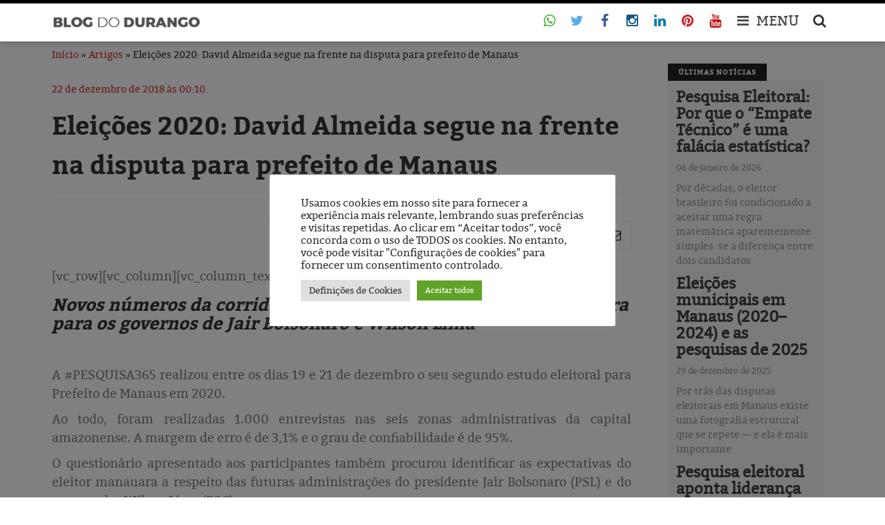

--- FILE ---
content_type: text/html; charset=UTF-8
request_url: https://blogdodurango.com.br/artigos/eleicoes-2020-david-almeida-segue-na-frente-na-disputa-para-prefeito-de-manaus/
body_size: 20225
content:
<!DOCTYPE html>
<html style="margin-top: 0 !important">
	<head>
		<!-- Google Tag Manager -->
		<script>(function(w,d,s,l,i){w[l]=w[l]||[];w[l].push({'gtm.start':
			new Date().getTime(),event:'gtm.js'});var f=d.getElementsByTagName(s)[0],
			j=d.createElement(s),dl=l!='dataLayer'?'&l='+l:'';j.async=true;j.src=
			'https://www.googletagmanager.com/gtm.js?id='+i+dl;f.parentNode.insertBefore(j,f);
			})(window,document,'script','dataLayer','GTM-T76RSHZ');
		</script>
		<!-- End Google Tag Manager -->
		<meta http-equiv="Content-Language" content="pt-br">
		<meta name="viewport" content="width=device-width, initial-scale=1">
		<meta property="fb:pages" content="540936839278056" />
		<meta charset="UTF-8">
		<link rel="icon" type="image/png" href="https://blogdodurango.com.br/wp-content/themes/bdd/img/favicon.png">
		<!--|||||||||||||||||||||||| BXSLIDER ||||||||||||||||||||||||||||||||||| -->
		<script>
			//	  $(document).ready(function(){
			//		$('.bxslider').bxSlider();
			//	  });
		</script>
		<!--||||||||||||||||||||||| FIM | BXSLIDER ||||||||||||||||||||||||||||||||||| -->
		<meta name='robots' content='index, follow, max-image-preview:large, max-snippet:-1, max-video-preview:-1' />
	<style>img:is([sizes="auto" i], [sizes^="auto," i]) { contain-intrinsic-size: 3000px 1500px }</style>
	<meta name="mobile-web-app-capable" content="yes"><script data-ref="https://goo.gl/C1gw96" data-abtf='[]'>window.Abtf={};!function(e,d){function k(b){if((b=b.getAttribute("data-abtf"))&&"string"==typeof b)try{b=JSON.parse(b)}catch(p){}if(!(b&&b instanceof Array))throw Error("invalid config");for(var a=b.length,c=0;c<a;c++)void 0===e.Abtf[c]&&(e.Abtf[c]=-1===b[c]?void 0:b[c]);d[0](n,!0)}function n(b,a){function c(){f[2]?a[17](f[3],"webfont"):void 0!==b.WebFont&&b.WebFont.load(b.WebFontConfig)}var d=b.requestAnimationFrame||b.webkitRequestAnimationFrame||b.mozRequestAnimationFrame||b.msRequestAnimationFrame||function(a){b.setTimeout(a,
1E3/60)};a[15]=function(){d.apply(b,arguments)};var e=!!b.requestIdleCallback&&b.requestIdleCallback;if(a[16]=!!e&&function(){e.apply(b,arguments)},a[7])var f=a[7];a[10]=function(){if(a[6]&&a[27](a[6]),a[1]&&!a[1][1]&&a[18](a[1][0]),a[7]){if(void 0===b.WebFontConfig&&(b.WebFontConfig={}),f[0]){b.WebFontConfig.google||(b.WebFontConfig.google={});b.WebFontConfig.google.families||(b.WebFontConfig.google.families=[]);for(var e=f[0].length,d=0;d<e;d++)b.WebFontConfig.google.families.push(f[0][d])}f[1]||
c()}a[12]&&!a[4]&&a[12]()};a[11]=function(){a[12]&&a[4]&&a[12]();a[1]&&a[1][1]&&a[18](a[1][0]);a[7]&&f[1]&&c()};a[14](a[11]);a[17]=function(a,b){var c=document.createElement("script");c.src=a;b&&(c.id=b);c.async=!0;var d=document.getElementsByTagName("script")[0];d?d.parentNode.insertBefore(c,d):(document.head||document.getElementsByTagName("head")[0]).appendChild(c);!0}}d[14]=function(b,a,c){(a=document)[c="addEventListener"]?a[c]("DOMContentLoaded",b):e.attachEvent("onload",b)};var l,g=[];d[0]=
function(b,a){if(l||a){if(b(e,e.Abtf,e.document,Object),!0===a){if(0<g.length)for(var c=g.shift();c;)d[0](c,1),c=g.shift();l=!0;m&&d[10]()}}else g.push(b)};if(document.currentScript&&document.currentScript.hasAttribute("data-abtf"))k(document.currentScript);else{var h=document.querySelector("script[data-abtf]");h?k(h):(e.console&&void 0!==console.error&&console.error("<script data-abtf> client missing"),d[14](function(){if(!(h=document.querySelector("script[data-abtf]")))throw Error("<script data-abtf> client missing");
k(h)}))}var m;d[9]=function(){l?d[10]():m=!0}}(window,Abtf);Abtf[9]();</script><style type="text/css" id="AbtfCSS" data-abtf>
/*!
 * Page Speed Optimization 2.9.10
 * 
 * ------------------------------------
 *    WARNING: CRITICAL CSS IS EMPTY     
 * ------------------------------------
 */
</style>
	<!-- This site is optimized with the Yoast SEO plugin v26.7 - https://yoast.com/wordpress/plugins/seo/ -->
	<title>Eleições 2020: David Almeida segue na frente na disputa para prefeito de Manaus</title>
	<meta name="description" content="A #PESQUISA365 realizou entre os dias 19 e 21 de dezembro o seu segundo estudo eleitoral para Prefeito de Manaus em 2020. Ao todo, foram realizadas 1.000 entrevistas nas seis zonas administrativas da capital amazonense. A margem de erro é de 3,1% e o grau de confiabilidade é de 95%." />
	<link rel="canonical" href="https://blogdodurango.com.br/artigos/eleicoes-2020-david-almeida-segue-na-frente-na-disputa-para-prefeito-de-manaus/" />
	<meta property="og:locale" content="pt_BR" />
	<meta property="og:type" content="article" />
	<meta property="og:title" content="Eleições 2020: David Almeida segue na frente na disputa para prefeito de Manaus" />
	<meta property="og:description" content="Ao todo, foram realizadas 1.000 entrevistas nas seis zonas administrativas de Manaus." />
	<meta property="og:url" content="https://blogdodurango.com.br/artigos/eleicoes-2020-david-almeida-segue-na-frente-na-disputa-para-prefeito-de-manaus/" />
	<meta property="og:site_name" content="Blog do Durango" />
	<meta property="article:publisher" content="https://www.facebook.com/DurangoDuarte" />
	<meta property="article:author" content="https://www.facebook.com/DurangoDuarte" />
	<meta property="article:published_time" content="2018-12-22T04:10:59+00:00" />
	<meta property="article:modified_time" content="2018-12-22T15:57:26+00:00" />
	<meta property="og:image" content="https://blogdodurango.com.br/wp-content/uploads/2018/12/david-almeida-segue-na-frente-para-prefeito-de-manaus.png" />
	<meta property="og:image:width" content="1205" />
	<meta property="og:image:height" content="634" />
	<meta property="og:image:type" content="image/png" />
	<meta name="author" content="Blog do Durango" />
	<meta name="twitter:card" content="summary_large_image" />
	<meta name="twitter:title" content="Eleições 2020: David Almeida segue na frente na disputa para prefeito de Manaus" />
	<meta name="twitter:description" content="Ao todo, foram realizadas 1.000 entrevistas nas seis zonas administrativas de Manaus." />
	<meta name="twitter:creator" content="@duartedurango" />
	<meta name="twitter:site" content="@duartedurango" />
	<meta name="twitter:label1" content="Escrito por" />
	<meta name="twitter:data1" content="Blog do Durango" />
	<meta name="twitter:label2" content="Est. tempo de leitura" />
	<meta name="twitter:data2" content="5 minutos" />
	<script type="application/ld+json" class="yoast-schema-graph">{"@context":"https://schema.org","@graph":[{"@type":"Article","@id":"https://blogdodurango.com.br/artigos/eleicoes-2020-david-almeida-segue-na-frente-na-disputa-para-prefeito-de-manaus/#article","isPartOf":{"@id":"https://blogdodurango.com.br/artigos/eleicoes-2020-david-almeida-segue-na-frente-na-disputa-para-prefeito-de-manaus/"},"author":{"name":"Blog do Durango","@id":"https://blogdodurango.com.br/#/schema/person/a70a26b06ffe77b9016562719fdaa402"},"headline":"Eleições 2020: David Almeida segue na frente na disputa para prefeito de Manaus","datePublished":"2018-12-22T04:10:59+00:00","dateModified":"2018-12-22T15:57:26+00:00","mainEntityOfPage":{"@id":"https://blogdodurango.com.br/artigos/eleicoes-2020-david-almeida-segue-na-frente-na-disputa-para-prefeito-de-manaus/"},"wordCount":989,"commentCount":0,"publisher":{"@id":"https://blogdodurango.com.br/#organization"},"image":{"@id":"https://blogdodurango.com.br/artigos/eleicoes-2020-david-almeida-segue-na-frente-na-disputa-para-prefeito-de-manaus/#primaryimage"},"thumbnailUrl":"https://blogdodurango.com.br/wp-content/uploads/2018/12/david-almeida-segue-na-frente-para-prefeito-de-manaus.png","keywords":["Amazonas","Chico Preto","Conceição Sampaio","Corrida Eleitoral","David Almeida","Delegado Pablo","Durango Duarte","Eleições 2020","Estudo Eleitoral","Jair Bolsonaro","José Ricardo","Luiz Castro","Manaus","Marcelo Ramos","Marcos Rotta","Pesquisa","Pesquisa365","Prefeito de Manaus","Serafim Corrêa","Silas Câmara","Vanessa Grazziotin","Wilson Lima"],"articleSection":["Artigos"],"inLanguage":"pt-BR","potentialAction":[{"@type":"CommentAction","name":"Comment","target":["https://blogdodurango.com.br/artigos/eleicoes-2020-david-almeida-segue-na-frente-na-disputa-para-prefeito-de-manaus/#respond"]}]},{"@type":"WebPage","@id":"https://blogdodurango.com.br/artigos/eleicoes-2020-david-almeida-segue-na-frente-na-disputa-para-prefeito-de-manaus/","url":"https://blogdodurango.com.br/artigos/eleicoes-2020-david-almeida-segue-na-frente-na-disputa-para-prefeito-de-manaus/","name":"Eleições 2020: David Almeida segue na frente na disputa para prefeito de Manaus","isPartOf":{"@id":"https://blogdodurango.com.br/#website"},"primaryImageOfPage":{"@id":"https://blogdodurango.com.br/artigos/eleicoes-2020-david-almeida-segue-na-frente-na-disputa-para-prefeito-de-manaus/#primaryimage"},"image":{"@id":"https://blogdodurango.com.br/artigos/eleicoes-2020-david-almeida-segue-na-frente-na-disputa-para-prefeito-de-manaus/#primaryimage"},"thumbnailUrl":"https://blogdodurango.com.br/wp-content/uploads/2018/12/david-almeida-segue-na-frente-para-prefeito-de-manaus.png","datePublished":"2018-12-22T04:10:59+00:00","dateModified":"2018-12-22T15:57:26+00:00","description":"A #PESQUISA365 realizou entre os dias 19 e 21 de dezembro o seu segundo estudo eleitoral para Prefeito de Manaus em 2020. Ao todo, foram realizadas 1.000 entrevistas nas seis zonas administrativas da capital amazonense. A margem de erro é de 3,1% e o grau de confiabilidade é de 95%.","breadcrumb":{"@id":"https://blogdodurango.com.br/artigos/eleicoes-2020-david-almeida-segue-na-frente-na-disputa-para-prefeito-de-manaus/#breadcrumb"},"inLanguage":"pt-BR","potentialAction":[{"@type":"ReadAction","target":["https://blogdodurango.com.br/artigos/eleicoes-2020-david-almeida-segue-na-frente-na-disputa-para-prefeito-de-manaus/"]}]},{"@type":"ImageObject","inLanguage":"pt-BR","@id":"https://blogdodurango.com.br/artigos/eleicoes-2020-david-almeida-segue-na-frente-na-disputa-para-prefeito-de-manaus/#primaryimage","url":"https://blogdodurango.com.br/wp-content/uploads/2018/12/david-almeida-segue-na-frente-para-prefeito-de-manaus.png","contentUrl":"https://blogdodurango.com.br/wp-content/uploads/2018/12/david-almeida-segue-na-frente-para-prefeito-de-manaus.png","width":1205,"height":634,"caption":"Novos números da corrida eleitoral e as expectativas do manauara para os governos de Jair Bolsonaro e Wilson Lima."},{"@type":"BreadcrumbList","@id":"https://blogdodurango.com.br/artigos/eleicoes-2020-david-almeida-segue-na-frente-na-disputa-para-prefeito-de-manaus/#breadcrumb","itemListElement":[{"@type":"ListItem","position":1,"name":"Início","item":"https://blogdodurango.com.br/"},{"@type":"ListItem","position":2,"name":"Eleições 2020: David Almeida segue na frente na disputa para prefeito de Manaus"}]},{"@type":"WebSite","@id":"https://blogdodurango.com.br/#website","url":"https://blogdodurango.com.br/","name":"Blog do Durango","description":"Artigos críticos, entrevistas com personalidades, pesquisas eleitorais e de opinião, acervo histórico da cidade de Manaus, vídeos eleitorais clássicos e outros conteúdos!","publisher":{"@id":"https://blogdodurango.com.br/#organization"},"potentialAction":[{"@type":"SearchAction","target":{"@type":"EntryPoint","urlTemplate":"https://blogdodurango.com.br/?s={search_term_string}"},"query-input":{"@type":"PropertyValueSpecification","valueRequired":true,"valueName":"search_term_string"}}],"inLanguage":"pt-BR"},{"@type":"Organization","@id":"https://blogdodurango.com.br/#organization","name":"Blog do Durango","url":"https://blogdodurango.com.br/","logo":{"@type":"ImageObject","inLanguage":"pt-BR","@id":"https://blogdodurango.com.br/#/schema/logo/image/","url":"https://blogdodurango.com.br/wp-content/uploads/2020/03/cropped-logo-blog-do-durango.gif","contentUrl":"https://blogdodurango.com.br/wp-content/uploads/2020/03/cropped-logo-blog-do-durango.gif","width":839,"height":629,"caption":"Blog do Durango"},"image":{"@id":"https://blogdodurango.com.br/#/schema/logo/image/"},"sameAs":["https://www.facebook.com/DurangoDuarte","https://x.com/duartedurango","https://www.instagram.com/duartedurango","https://www.linkedin.com/in/durangoduarte","https://pt.wikipedia.org/wiki/Durango_Duarte","https://br.pinterest.com/durangoduarte","http://youtube.com/blogdodurango"]},{"@type":"Person","@id":"https://blogdodurango.com.br/#/schema/person/a70a26b06ffe77b9016562719fdaa402","name":"Blog do Durango","image":{"@type":"ImageObject","inLanguage":"pt-BR","@id":"https://blogdodurango.com.br/#/schema/person/image/","url":"https://secure.gravatar.com/avatar/88bf521b9637315ca29fd2c140313bdc8c8ed39e1e73431c16f01ebeb26594a0?s=96&r=g","contentUrl":"https://secure.gravatar.com/avatar/88bf521b9637315ca29fd2c140313bdc8c8ed39e1e73431c16f01ebeb26594a0?s=96&r=g","caption":"Blog do Durango"},"sameAs":["https://blogdodurango.com.br","https://www.facebook.com/DurangoDuarte"]}]}</script>
	<!-- / Yoast SEO plugin. -->


<link rel='dns-prefetch' href='//fonts.googleapis.com' />

<link rel='stylesheet' id='wp-block-library-css' href='https://blogdodurango.com.br/wp-includes/css/dist/block-library/style.min.css' type='text/css' media='all' />
<style id='classic-theme-styles-inline-css' type='text/css'>
/*! This file is auto-generated */
.wp-block-button__link{color:#fff;background-color:#32373c;border-radius:9999px;box-shadow:none;text-decoration:none;padding:calc(.667em + 2px) calc(1.333em + 2px);font-size:1.125em}.wp-block-file__button{background:#32373c;color:#fff;text-decoration:none}
</style>
<style id='pdfemb-pdf-embedder-viewer-style-inline-css' type='text/css'>
.wp-block-pdfemb-pdf-embedder-viewer{max-width:none}

</style>
<style id='global-styles-inline-css' type='text/css'>
:root{--wp--preset--aspect-ratio--square: 1;--wp--preset--aspect-ratio--4-3: 4/3;--wp--preset--aspect-ratio--3-4: 3/4;--wp--preset--aspect-ratio--3-2: 3/2;--wp--preset--aspect-ratio--2-3: 2/3;--wp--preset--aspect-ratio--16-9: 16/9;--wp--preset--aspect-ratio--9-16: 9/16;--wp--preset--color--black: #000000;--wp--preset--color--cyan-bluish-gray: #abb8c3;--wp--preset--color--white: #ffffff;--wp--preset--color--pale-pink: #f78da7;--wp--preset--color--vivid-red: #cf2e2e;--wp--preset--color--luminous-vivid-orange: #ff6900;--wp--preset--color--luminous-vivid-amber: #fcb900;--wp--preset--color--light-green-cyan: #7bdcb5;--wp--preset--color--vivid-green-cyan: #00d084;--wp--preset--color--pale-cyan-blue: #8ed1fc;--wp--preset--color--vivid-cyan-blue: #0693e3;--wp--preset--color--vivid-purple: #9b51e0;--wp--preset--gradient--vivid-cyan-blue-to-vivid-purple: linear-gradient(135deg,rgba(6,147,227,1) 0%,rgb(155,81,224) 100%);--wp--preset--gradient--light-green-cyan-to-vivid-green-cyan: linear-gradient(135deg,rgb(122,220,180) 0%,rgb(0,208,130) 100%);--wp--preset--gradient--luminous-vivid-amber-to-luminous-vivid-orange: linear-gradient(135deg,rgba(252,185,0,1) 0%,rgba(255,105,0,1) 100%);--wp--preset--gradient--luminous-vivid-orange-to-vivid-red: linear-gradient(135deg,rgba(255,105,0,1) 0%,rgb(207,46,46) 100%);--wp--preset--gradient--very-light-gray-to-cyan-bluish-gray: linear-gradient(135deg,rgb(238,238,238) 0%,rgb(169,184,195) 100%);--wp--preset--gradient--cool-to-warm-spectrum: linear-gradient(135deg,rgb(74,234,220) 0%,rgb(151,120,209) 20%,rgb(207,42,186) 40%,rgb(238,44,130) 60%,rgb(251,105,98) 80%,rgb(254,248,76) 100%);--wp--preset--gradient--blush-light-purple: linear-gradient(135deg,rgb(255,206,236) 0%,rgb(152,150,240) 100%);--wp--preset--gradient--blush-bordeaux: linear-gradient(135deg,rgb(254,205,165) 0%,rgb(254,45,45) 50%,rgb(107,0,62) 100%);--wp--preset--gradient--luminous-dusk: linear-gradient(135deg,rgb(255,203,112) 0%,rgb(199,81,192) 50%,rgb(65,88,208) 100%);--wp--preset--gradient--pale-ocean: linear-gradient(135deg,rgb(255,245,203) 0%,rgb(182,227,212) 50%,rgb(51,167,181) 100%);--wp--preset--gradient--electric-grass: linear-gradient(135deg,rgb(202,248,128) 0%,rgb(113,206,126) 100%);--wp--preset--gradient--midnight: linear-gradient(135deg,rgb(2,3,129) 0%,rgb(40,116,252) 100%);--wp--preset--font-size--small: 13px;--wp--preset--font-size--medium: 20px;--wp--preset--font-size--large: 36px;--wp--preset--font-size--x-large: 42px;--wp--preset--spacing--20: 0.44rem;--wp--preset--spacing--30: 0.67rem;--wp--preset--spacing--40: 1rem;--wp--preset--spacing--50: 1.5rem;--wp--preset--spacing--60: 2.25rem;--wp--preset--spacing--70: 3.38rem;--wp--preset--spacing--80: 5.06rem;--wp--preset--shadow--natural: 6px 6px 9px rgba(0, 0, 0, 0.2);--wp--preset--shadow--deep: 12px 12px 50px rgba(0, 0, 0, 0.4);--wp--preset--shadow--sharp: 6px 6px 0px rgba(0, 0, 0, 0.2);--wp--preset--shadow--outlined: 6px 6px 0px -3px rgba(255, 255, 255, 1), 6px 6px rgba(0, 0, 0, 1);--wp--preset--shadow--crisp: 6px 6px 0px rgba(0, 0, 0, 1);}:where(.is-layout-flex){gap: 0.5em;}:where(.is-layout-grid){gap: 0.5em;}body .is-layout-flex{display: flex;}.is-layout-flex{flex-wrap: wrap;align-items: center;}.is-layout-flex > :is(*, div){margin: 0;}body .is-layout-grid{display: grid;}.is-layout-grid > :is(*, div){margin: 0;}:where(.wp-block-columns.is-layout-flex){gap: 2em;}:where(.wp-block-columns.is-layout-grid){gap: 2em;}:where(.wp-block-post-template.is-layout-flex){gap: 1.25em;}:where(.wp-block-post-template.is-layout-grid){gap: 1.25em;}.has-black-color{color: var(--wp--preset--color--black) !important;}.has-cyan-bluish-gray-color{color: var(--wp--preset--color--cyan-bluish-gray) !important;}.has-white-color{color: var(--wp--preset--color--white) !important;}.has-pale-pink-color{color: var(--wp--preset--color--pale-pink) !important;}.has-vivid-red-color{color: var(--wp--preset--color--vivid-red) !important;}.has-luminous-vivid-orange-color{color: var(--wp--preset--color--luminous-vivid-orange) !important;}.has-luminous-vivid-amber-color{color: var(--wp--preset--color--luminous-vivid-amber) !important;}.has-light-green-cyan-color{color: var(--wp--preset--color--light-green-cyan) !important;}.has-vivid-green-cyan-color{color: var(--wp--preset--color--vivid-green-cyan) !important;}.has-pale-cyan-blue-color{color: var(--wp--preset--color--pale-cyan-blue) !important;}.has-vivid-cyan-blue-color{color: var(--wp--preset--color--vivid-cyan-blue) !important;}.has-vivid-purple-color{color: var(--wp--preset--color--vivid-purple) !important;}.has-black-background-color{background-color: var(--wp--preset--color--black) !important;}.has-cyan-bluish-gray-background-color{background-color: var(--wp--preset--color--cyan-bluish-gray) !important;}.has-white-background-color{background-color: var(--wp--preset--color--white) !important;}.has-pale-pink-background-color{background-color: var(--wp--preset--color--pale-pink) !important;}.has-vivid-red-background-color{background-color: var(--wp--preset--color--vivid-red) !important;}.has-luminous-vivid-orange-background-color{background-color: var(--wp--preset--color--luminous-vivid-orange) !important;}.has-luminous-vivid-amber-background-color{background-color: var(--wp--preset--color--luminous-vivid-amber) !important;}.has-light-green-cyan-background-color{background-color: var(--wp--preset--color--light-green-cyan) !important;}.has-vivid-green-cyan-background-color{background-color: var(--wp--preset--color--vivid-green-cyan) !important;}.has-pale-cyan-blue-background-color{background-color: var(--wp--preset--color--pale-cyan-blue) !important;}.has-vivid-cyan-blue-background-color{background-color: var(--wp--preset--color--vivid-cyan-blue) !important;}.has-vivid-purple-background-color{background-color: var(--wp--preset--color--vivid-purple) !important;}.has-black-border-color{border-color: var(--wp--preset--color--black) !important;}.has-cyan-bluish-gray-border-color{border-color: var(--wp--preset--color--cyan-bluish-gray) !important;}.has-white-border-color{border-color: var(--wp--preset--color--white) !important;}.has-pale-pink-border-color{border-color: var(--wp--preset--color--pale-pink) !important;}.has-vivid-red-border-color{border-color: var(--wp--preset--color--vivid-red) !important;}.has-luminous-vivid-orange-border-color{border-color: var(--wp--preset--color--luminous-vivid-orange) !important;}.has-luminous-vivid-amber-border-color{border-color: var(--wp--preset--color--luminous-vivid-amber) !important;}.has-light-green-cyan-border-color{border-color: var(--wp--preset--color--light-green-cyan) !important;}.has-vivid-green-cyan-border-color{border-color: var(--wp--preset--color--vivid-green-cyan) !important;}.has-pale-cyan-blue-border-color{border-color: var(--wp--preset--color--pale-cyan-blue) !important;}.has-vivid-cyan-blue-border-color{border-color: var(--wp--preset--color--vivid-cyan-blue) !important;}.has-vivid-purple-border-color{border-color: var(--wp--preset--color--vivid-purple) !important;}.has-vivid-cyan-blue-to-vivid-purple-gradient-background{background: var(--wp--preset--gradient--vivid-cyan-blue-to-vivid-purple) !important;}.has-light-green-cyan-to-vivid-green-cyan-gradient-background{background: var(--wp--preset--gradient--light-green-cyan-to-vivid-green-cyan) !important;}.has-luminous-vivid-amber-to-luminous-vivid-orange-gradient-background{background: var(--wp--preset--gradient--luminous-vivid-amber-to-luminous-vivid-orange) !important;}.has-luminous-vivid-orange-to-vivid-red-gradient-background{background: var(--wp--preset--gradient--luminous-vivid-orange-to-vivid-red) !important;}.has-very-light-gray-to-cyan-bluish-gray-gradient-background{background: var(--wp--preset--gradient--very-light-gray-to-cyan-bluish-gray) !important;}.has-cool-to-warm-spectrum-gradient-background{background: var(--wp--preset--gradient--cool-to-warm-spectrum) !important;}.has-blush-light-purple-gradient-background{background: var(--wp--preset--gradient--blush-light-purple) !important;}.has-blush-bordeaux-gradient-background{background: var(--wp--preset--gradient--blush-bordeaux) !important;}.has-luminous-dusk-gradient-background{background: var(--wp--preset--gradient--luminous-dusk) !important;}.has-pale-ocean-gradient-background{background: var(--wp--preset--gradient--pale-ocean) !important;}.has-electric-grass-gradient-background{background: var(--wp--preset--gradient--electric-grass) !important;}.has-midnight-gradient-background{background: var(--wp--preset--gradient--midnight) !important;}.has-small-font-size{font-size: var(--wp--preset--font-size--small) !important;}.has-medium-font-size{font-size: var(--wp--preset--font-size--medium) !important;}.has-large-font-size{font-size: var(--wp--preset--font-size--large) !important;}.has-x-large-font-size{font-size: var(--wp--preset--font-size--x-large) !important;}
:where(.wp-block-post-template.is-layout-flex){gap: 1.25em;}:where(.wp-block-post-template.is-layout-grid){gap: 1.25em;}
:where(.wp-block-columns.is-layout-flex){gap: 2em;}:where(.wp-block-columns.is-layout-grid){gap: 2em;}
:root :where(.wp-block-pullquote){font-size: 1.5em;line-height: 1.6;}
</style>
<link rel='stylesheet' id='awesome-weather-css' href='https://blogdodurango.com.br/wp-content/plugins/awesome-weather/awesome-weather.css' type='text/css' media='all' />
<style id='awesome-weather-inline-css' type='text/css'>
.awesome-weather-wrap { font-family: 'Open Sans', sans-serif; font-weight: 400; font-size: 14px; line-height: 14px; }
</style>
<link crossorigin="anonymous" rel='stylesheet' id='opensans-googlefont-css' href='//fonts.googleapis.com/css?family=Open+Sans%3A400' type='text/css' media='all' />
<link rel='stylesheet' id='contact-form-7-css' href='https://blogdodurango.com.br/wp-content/plugins/contact-form-7/includes/css/styles.css' type='text/css' media='all' />
<link rel='stylesheet' id='cookie-law-info-css' href='https://blogdodurango.com.br/wp-content/plugins/cookie-law-info/legacy/public/css/cookie-law-info-public.css' type='text/css' media='all' />
<link rel='stylesheet' id='cookie-law-info-gdpr-css' href='https://blogdodurango.com.br/wp-content/plugins/cookie-law-info/legacy/public/css/cookie-law-info-gdpr.css' type='text/css' media='all' />
<link rel='stylesheet' id='font-awesome-four-css' href='https://blogdodurango.com.br/wp-content/plugins/font-awesome-4-menus/css/font-awesome.min.css' type='text/css' media='all' />
<link rel='stylesheet' id='megamenu-css' href='https://blogdodurango.com.br/wp-content/uploads/maxmegamenu/style.css' type='text/css' media='all' />
<link rel='stylesheet' id='dashicons-css' href='https://blogdodurango.com.br/wp-includes/css/dashicons.min.css' type='text/css' media='all' />
<link rel='stylesheet' id='wp-pagenavi-css' href='https://blogdodurango.com.br/wp-content/plugins/wp-pagenavi/pagenavi-css.css' type='text/css' media='all' />
<script type="text/javascript" src="https://blogdodurango.com.br/wp-content/plugins/jquery-updater/js/jquery-3.7.1.min.js" id="jquery-core-js"></script>
<script type="text/javascript" src="https://blogdodurango.com.br/wp-content/plugins/jquery-updater/js/jquery-migrate-3.5.2.min.js" id="jquery-migrate-js"></script>
<script type="text/javascript" id="cookie-law-info-js-extra">
/* <![CDATA[ */
var Cli_Data = {"nn_cookie_ids":[],"cookielist":[],"non_necessary_cookies":[],"ccpaEnabled":"","ccpaRegionBased":"","ccpaBarEnabled":"","strictlyEnabled":["necessary","obligatoire"],"ccpaType":"gdpr","js_blocking":"1","custom_integration":"","triggerDomRefresh":"","secure_cookies":""};
var cli_cookiebar_settings = {"animate_speed_hide":"500","animate_speed_show":"500","background":"#FFF","border":"#b1a6a6c2","border_on":"","button_1_button_colour":"#61a229","button_1_button_hover":"#4e8221","button_1_link_colour":"#fff","button_1_as_button":"1","button_1_new_win":"","button_2_button_colour":"#333","button_2_button_hover":"#292929","button_2_link_colour":"#444","button_2_as_button":"","button_2_hidebar":"","button_3_button_colour":"#dedfe0","button_3_button_hover":"#b2b2b3","button_3_link_colour":"#333333","button_3_as_button":"1","button_3_new_win":"","button_4_button_colour":"#dedfe0","button_4_button_hover":"#b2b2b3","button_4_link_colour":"#333333","button_4_as_button":"1","button_7_button_colour":"#61a229","button_7_button_hover":"#4e8221","button_7_link_colour":"#fff","button_7_as_button":"1","button_7_new_win":"","font_family":"inherit","header_fix":"","notify_animate_hide":"1","notify_animate_show":"","notify_div_id":"#cookie-law-info-bar","notify_position_horizontal":"right","notify_position_vertical":"bottom","scroll_close":"","scroll_close_reload":"","accept_close_reload":"","reject_close_reload":"","showagain_tab":"","showagain_background":"#fff","showagain_border":"#000","showagain_div_id":"#cookie-law-info-again","showagain_x_position":"100px","text":"#333333","show_once_yn":"","show_once":"10000","logging_on":"","as_popup":"","popup_overlay":"1","bar_heading_text":"","cookie_bar_as":"popup","popup_showagain_position":"bottom-right","widget_position":"left"};
var log_object = {"ajax_url":"https:\/\/blogdodurango.com.br\/wp-admin\/admin-ajax.php"};
/* ]]> */
</script>
<script type="text/javascript" src="https://blogdodurango.com.br/wp-content/plugins/cookie-law-info/legacy/public/js/cookie-law-info-public.js" id="cookie-law-info-js"></script>
<meta name="google-site-verification" content="wb8SiIMmoXpwOXh_oeGt6Xl8V4mWjymYPKyBLJxtMbk" />
<meta name="msvalidate.01" content="8145D01819452E1B88CF3EFB8161E223" />
<meta name="yandex-verification" content="b9b72b57f9b96f3c" />
<meta name="google-site-verification" content="yQ7eT_vZbfEUyQDLaGjmLyrTM9O3f-vpRkX4Lc26ttc" /><script type='text/javascript'>
var tminusnow = '{"now":"1\/15\/2026 00:16:16"}';
</script><meta name="google-site-verification" content="wb8SiIMmoXpwOXh_oeGt6Xl8V4mWjymYPKyBLJxtMbk" />
<meta name="msvalidate.01" content="8145D01819452E1B88CF3EFB8161E223" />
<meta name="yandex-verification" content="b9b72b57f9b96f3c" />
<meta name="google-site-verification" content="yQ7eT_vZbfEUyQDLaGjmLyrTM9O3f-vpRkX4Lc26ttc" /><meta name="generator" content="Elementor 3.21.8; features: e_optimized_assets_loading, additional_custom_breakpoints; settings: css_print_method-external, google_font-enabled, font_display-auto">
      <meta name="onesignal" content="wordpress-plugin"/>
            <script>

      window.OneSignalDeferred = window.OneSignalDeferred || [];

      OneSignalDeferred.push(function(OneSignal) {
        var oneSignal_options = {};
        window._oneSignalInitOptions = oneSignal_options;

        oneSignal_options['serviceWorkerParam'] = { scope: '/' };
oneSignal_options['serviceWorkerPath'] = 'OneSignalSDKWorker.js.php';

        OneSignal.Notifications.setDefaultUrl("https://blogdodurango.com.br");

        oneSignal_options['wordpress'] = true;
oneSignal_options['appId'] = 'dcff670e-a928-402e-bd52-9886fb4816e1';
oneSignal_options['allowLocalhostAsSecureOrigin'] = true;
oneSignal_options['welcomeNotification'] = { };
oneSignal_options['welcomeNotification']['title'] = "Blog do Durango";
oneSignal_options['welcomeNotification']['message'] = "Obrigado pela inscrição";
oneSignal_options['welcomeNotification']['url'] = "blogdodurango.com.br";
oneSignal_options['path'] = "https://blogdodurango.com.br/wp-content/plugins/onesignal-free-web-push-notifications/sdk_files/";
oneSignal_options['safari_web_id'] = "web.onesignal.auto.590358f8-27c0-47d5-a3eb-31f3bec88b46";
oneSignal_options['promptOptions'] = { };
oneSignal_options['promptOptions']['actionMessage'] = "Quero ser informado sobre as últimas notícias";
oneSignal_options['promptOptions']['exampleNotificationTitleDesktop'] = "Blog do Durango";
oneSignal_options['promptOptions']['exampleNotificationMessageDesktop'] = "Gostaria de estar informado sobre notícias?";
oneSignal_options['promptOptions']['exampleNotificationTitleMobile'] = "Blog do Durango";
oneSignal_options['promptOptions']['exampleNotificationMessageMobile'] = "Gostaria de estar informado sobre notícias?";
oneSignal_options['promptOptions']['exampleNotificationCaption'] = "Você pode se inscrever a qualquer momento";
oneSignal_options['promptOptions']['acceptButtonText'] = "CONTINUE";
oneSignal_options['promptOptions']['cancelButtonText'] = "Não, obrigado";
oneSignal_options['promptOptions']['siteName'] = "http://blogdodurango.jelastic.saveincloud.net";
oneSignal_options['promptOptions']['autoAcceptTitle'] = "Permitir";
oneSignal_options['notifyButton'] = { };
oneSignal_options['notifyButton']['enable'] = true;
oneSignal_options['notifyButton']['position'] = 'bottom-right';
oneSignal_options['notifyButton']['theme'] = 'default';
oneSignal_options['notifyButton']['size'] = 'medium';
oneSignal_options['notifyButton']['showCredit'] = true;
oneSignal_options['notifyButton']['text'] = {};
oneSignal_options['notifyButton']['text']['tip.state.unsubscribed'] = 'Receber notificações';
oneSignal_options['notifyButton']['text']['tip.state.subscribed'] = 'Você já está inscrito';
oneSignal_options['notifyButton']['text']['tip.state.blocked'] = 'Você bloqueou as notificações';
oneSignal_options['notifyButton']['text']['message.action.subscribed'] = 'Obrigado por se inscrever';
oneSignal_options['notifyButton']['text']['message.action.resubscribed'] = 'Que bom que você se inscreveu';
oneSignal_options['notifyButton']['text']['message.action.unsubscribed'] = 'Você não quer mais receber notificações?';
oneSignal_options['notifyButton']['text']['dialog.main.title'] = 'Receber notificações Blog do Durango';
oneSignal_options['notifyButton']['text']['dialog.main.button.subscribe'] = 'Continue';
oneSignal_options['notifyButton']['text']['dialog.main.button.unsubscribe'] = 'Não, obrigado';
oneSignal_options['notifyButton']['text']['dialog.blocked.title'] = 'Desbloquear notificações';
oneSignal_options['notifyButton']['text']['dialog.blocked.message'] = 'Siga essas instruções para permitir as notificações';
              OneSignal.init(window._oneSignalInitOptions);
              OneSignal.Slidedown.promptPush()      });

      function documentInitOneSignal() {
        var oneSignal_elements = document.getElementsByClassName("OneSignal-prompt");

        var oneSignalLinkClickHandler = function(event) { OneSignal.Notifications.requestPermission(); event.preventDefault(); };        for(var i = 0; i < oneSignal_elements.length; i++)
          oneSignal_elements[i].addEventListener('click', oneSignalLinkClickHandler, false);
      }

      if (document.readyState === 'complete') {
           documentInitOneSignal();
      }
      else {
           window.addEventListener("load", function(event){
               documentInitOneSignal();
          });
      }
    </script>
<link rel="amphtml" href="https://blogdodurango.com.br/artigos/eleicoes-2020-david-almeida-segue-na-frente-na-disputa-para-prefeito-de-manaus/amp/"><link rel="icon" href="https://blogdodurango.com.br/wp-content/uploads/2018/06/cropped-favicon-32x32.png" sizes="32x32" />
<link rel="icon" href="https://blogdodurango.com.br/wp-content/uploads/2018/06/cropped-favicon-192x192.png" sizes="192x192" />
<link rel="apple-touch-icon" href="https://blogdodurango.com.br/wp-content/uploads/2018/06/cropped-favicon-180x180.png" />
<meta name="msapplication-TileImage" content="https://blogdodurango.com.br/wp-content/uploads/2018/06/cropped-favicon-270x270.png" />
<style type="text/css">/** Mega Menu CSS: fs **/</style>
		<link rel="stylesheet" href="https://blogdodurango.com.br/wp-content/themes/bdd/css/bootstrap.min.css">
		<link rel="stylesheet" href="https://blogdodurango.com.br/wp-content/themes/bdd/css/font-awesome.min.css">
		<link rel="stylesheet" href="https://blogdodurango.com.br/wp-content/themes/bdd/css/jquery.bxslider.css">
		<link rel="stylesheet" href="https://blogdodurango.com.br/wp-content/themes/bdd/css/stylesheet.css">
		<link rel="stylesheet" href="https://blogdodurango.com.br/wp-content/themes/bdd/style.css">
		<link rel="stylesheet" href="https://blogdodurango.com.br/wp-content/themes/bdd/fancybox/source/jquery.fancybox.css" media="screen" />
		<link rel="stylesheet" media="print" href="https://blogdodurango.com.br/wp-content/themes/bdd/print.css" />
		<script src="https://www.google.com/recaptcha/api.js"></script>
		<script src="https://blogdodurango.com.br/wp-content/themes/bdd/js/1-8-2-jquery.js"></script>
		<script src="https://blogdodurango.com.br/wp-content/themes/bdd/js/1-12-0-jquery.min.js"></script>
		<script src="https://blogdodurango.com.br/wp-content/themes/bdd/js/1-3-jquery.easing.js"></script>
		<script src="https://blogdodurango.com.br/wp-content/themes/bdd/js/4-1-2-jquery.bxslider.js"></script>
		<script src="https://blogdodurango.com.br/wp-content/themes/bdd/js/2-1-5-jquery.fancybox.js"></script>
		<script src="https://blogdodurango.com.br/wp-content/themes/bdd/js/3-0-6-jquery.mousewheel.min.js"></script>
		<script src="https://blogdodurango.com.br/wp-content/themes/bdd/js/1-0-0-jquery.fitvids.min.js"></script>
		<script src="https://blogdodurango.com.br/wp-content/themes/bdd/js/3-3-6-bootstrap.min.js"></script>
		<script src="https://blogdodurango.com.br/wp-content/themes/bdd/js/meusscripts.js"></script> 
		<script src="https://blogdodurango.com.br/wp-content/themes/bdd/jquery.min.js"></script> 
		
		<script src="https://blogdodurango.com.br/wp-content/themes/bdd/js/rotate.js"></script>
		<script>
			function atualiza() {
			$('.fa-refresh').addClass("fa-spin");
			location.reload(true);
			}
		</script>
	</head>
	<body id="" class="wp-singular post-template-default single single-post postid-21183 single-format-standard wp-custom-logo wp-theme-bdd desktop chrome elementor-default elementor-kit-21577" >
		<!-- Google Tag Manager (noscript) -->
		<noscript><iframe src="https://www.googletagmanager.com/ns.html?id=GTM-T76RSHZ"
			height="0" width="0" style="display:none;visibility:hidden"></iframe></noscript> 
		<!-- End Google Tag Manager (noscript) -->
		<!-- ========== VERSÃO MOBILE ========== -->
		<div class="busca-nova">

	<div class="container">

		<form role="search" method="get" id="searchform" class="searchform" action="https://blogdodurango.com.br/">

			<input type="text" value="" name="s" id="s"  placeholder="buscar no blog" />

				<button class="btz"><i class="fa fa-search"></i></button>

		</form>

	</div>

</div>



<div class="container">

		<div id="supermenu">

			<i id="fechar" class="fa fa-times"></i>

			<div class="menu-menu-da-lateral-principal-container"><ul id="menu-menu-da-lateral-principal" class="menu"><li id="menu-item-20381" class="menu-item menu-item-type-custom menu-item-object-custom menu-item-home menu-item-has-children menu-item-20381"><a href="https://blogdodurango.com.br/">MENU</a>
<ul class="sub-menu">
	<li id="menu-item-22826" class="menu-item menu-item-type-post_type menu-item-object-page menu-item-22826"><a href="https://blogdodurango.com.br/durango-martins-duarte/">Quem é Durango Duarte?</a></li>
	<li id="menu-item-20391" class="menu-item menu-item-type-post_type menu-item-object-page menu-item-20391"><a href="https://blogdodurango.com.br/links-uteis/">Links úteis</a></li>
	<li id="menu-item-18054" class="menu-item menu-item-type-post_type menu-item-object-page menu-item-18054"><a href="https://blogdodurango.com.br/entre-em-contato-2/">Contato</a></li>
	<li id="menu-item-20392" class="menu-item menu-item-type-post_type menu-item-object-page menu-item-20392"><a href="https://blogdodurango.com.br/artigos-de-opiniao/">Artigos</a></li>
	<li id="menu-item-20758" class="menu-item menu-item-type-post_type menu-item-object-page menu-item-20758"><a href="https://blogdodurango.com.br/amazonas/">Amazonas</a></li>
	<li id="menu-item-20761" class="menu-item menu-item-type-post_type menu-item-object-page menu-item-20761"><a href="https://blogdodurango.com.br/manaus/">Manaus</a></li>
	<li id="menu-item-20762" class="menu-item menu-item-type-post_type menu-item-object-page menu-item-20762"><a href="https://blogdodurango.com.br/pesquisas-amazonas/">Pesquisas</a></li>
	<li id="menu-item-21423" class="menu-item menu-item-type-post_type menu-item-object-page menu-item-21423"><a href="https://blogdodurango.com.br/eleicoes-2024/">Eleições 2024</a></li>
	<li id="menu-item-20760" class="menu-item menu-item-type-post_type menu-item-object-page menu-item-20760"><a href="https://blogdodurango.com.br/historias-do-amazonas/">História</a></li>
	<li id="menu-item-20763" class="menu-item menu-item-type-post_type menu-item-object-page menu-item-20763"><a href="https://blogdodurango.com.br/politica-amazonense/">Política</a></li>
	<li id="menu-item-21427" class="menu-item menu-item-type-post_type menu-item-object-page menu-item-21427"><a href="https://blogdodurango.com.br/livros-do-durango/">Livros</a></li>
</ul>
</li>
</ul></div> 

		</div>

	</div>

		<header id="header">

			<div class="container">

				<div class="col-xs-12">

					<a href="https://blogdodurango.com.br/" class="logo"><img alt="logo blog do durango" id="logos" src="/wp-content/themes/bdd/img/logo.png"/></a>

					<div id="secundario">

						
							<a target="_blank" href="https://api.whatsapp.com/send?phone=5592984118004"><i class="fa fa-whatsapp"></i></a>

						

						
	             			<a target="_blank" href="https://twitter.com/duartedurango"><i class="fa fa-twitter"></i></a>

						
						
							<a target="_blank" href="https://facebook.com/DurangoDuarte"><i class="fa fa-facebook"></i></a>

						
						
							<a target="_blank" href="https://instagram.com/durangomd_/"><i class="fa fa-instagram"></i></a>

						
						
						
							<a target="_blank" href="https://br.linkedin.com/in/durangoduarte"><i class="fa fa-linkedin"></i></a>

						
						
							<a target="_blank" href="https://br.pinterest.com/durangoduarte/"><i class="fa fa-pinterest"></i></a>

						
						
							<a target="_blank" href="https://youtube.com/user/blogdodurango"><i class="fa fa-youtube"></i></a>

						
						
						<label for="s" href="#"><i class="fa fa-search"></i></label>

						<div id="menu-btn"><i class="fa fa-bars"></i> MENU</div>

					</div>

				</div>

			</div>

		</header>

<script>

$(".fa-search").click(function () {

    $(this).closest('div').find('#s').focus();

	$('.busca-nova').toggleClass('visivel');

});

</script>


		<section id="first">

			<div id="filtro"></div>

					<div class="float-home">

						<a href="https://blogdodurango.com.br/wp-content/uploads/2016/07/home.jpg" class="fancybox"  id="homeb" ><i class="fa fa-home"></i><span>Blog do Publicitário Durango Duarte</span></a>

						<div style="clear: both;"></div>

						<a href="https://blogdodurango.com.br/durango-martins-duarte/" id="homeb" class="homeb2"><i class="fa fa-user"></i><span>Saiba quem é Durango Duarte</span></a>

					</div> 

			<div class="container">

				<div class="col-xs-12">

					<div class="buscona">

					<form role="search" method="get" id="searchform" class="searchform" action="https://blogdodurango.com.br/">

						<input type="text" value="" name="s" id="s"  placeholder="buscar no blog"></input>

						<button class="btz"><i class="fa fa-search"></i></button>

					</form>

					</div>

					<span><strong>populares </strong><a href="https://blogdodurango.com.br/tema/durango-duarte/" class="tag-cloud-link tag-link-319 tag-link-position-1" style="font-size: 10pt;">Durango Duarte</a>, <a href="https://blogdodurango.com.br/tema/amazonas/" class="tag-cloud-link tag-link-517 tag-link-position-2" style="font-size: 10pt;">Amazonas</a>, <a href="https://blogdodurango.com.br/tema/manaus/" class="tag-cloud-link tag-link-157 tag-link-position-3" style="font-size: 10pt;">Manaus</a>, <a href="https://blogdodurango.com.br/tema/blog-do-durango/" class="tag-cloud-link tag-link-321 tag-link-position-4" style="font-size: 10pt;">Blog do Durango</a></span>

				</div>


			</div>

		</section>		<script>
			$(function() {
			
				var menuVisible = true;
			
				$('.comp').click(function() {
			
					if (menuVisible) {
			
					$('#comp-icons').css({'right':'0'});
					$('#comp-icons').css({'width':'220px'});
			
					menuVisible = true;
			
					return;
			
					}
			
					$('#comp-icons').css({'right':'0'});
					$('#comp-icons').css({'width':'220px'});
			
					menuVisible = true;
			
				});
			
			
				$('#comp-icons').click(function() {
			
					$(this).css({'right':'0'});
					$('#comp-icons').css({'width':'220px'});
			
					menuVisible = true;
			
				});
			
			});
			
		</script>





<section id="interna" class="second">



  <div class="container">



    


    <div class="col-xs-12 col-md-12 col-lg-9 artigos">



      <div class="breadcrumb">



        <a href="https://blogdodurango.com.br">Início</a> » <a href="https://blogdodurango.com.br/servicos/artigos/" rel="category tag">Artigos</a>  » Eleições 2020: David Almeida segue na frente na disputa para prefeito de Manaus


      </div>



      <div class="infos">22 de dezembro de 2018 às 00:10.</div>



      <h1>Eleições 2020: David Almeida segue na frente na disputa para prefeito de Manaus</h1>



<div class="likefb"><div class="fb-like" data-href="https://blogdodurango.com.br/artigos/eleicoes-2020-david-almeida-segue-na-frente-na-disputa-para-prefeito-de-manaus/" data-layout="standard" data-action="like" data-show-faces="false" data-share="false"></div></div>



      <div class="sharer">



        



        <div id="comp">
          <div id="comp-icons">
            <a href="https://www.facebook.com/sharer/sharer.php?u=https://blogdodurango.com.br/artigos/eleicoes-2020-david-almeida-segue-na-frente-na-disputa-para-prefeito-de-manaus/" target="_blank" class="facebook"><i class="fa fa-facebook"></i></a>

            
            <a href="https://twitter.com/intent/tweet?text=Eleições 2020: David Almeida segue na frente na disputa para prefeito de Manaus&url=https://blogdodurango.com.br/artigos/eleicoes-2020-david-almeida-segue-na-frente-na-disputa-para-prefeito-de-manaus/" target="_blank" class="twitter"><i class="fa fa-twitter"></i></a>

            <a href="https://www.pinterest.com/pin/create/button/?url=https://blogdodurango.com.br/artigos/eleicoes-2020-david-almeida-segue-na-frente-na-disputa-para-prefeito-de-manaus/&description=Eleições 2020: David Almeida segue na frente na disputa para prefeito de Manaus" target="_blank" class="pinterest"><i class="fa fa-pinterest"></i></a>

            <a href="https://www.linkedin.com/sharing/share-offsite/?url=https://blogdodurango.com.br/artigos/eleicoes-2020-david-almeida-segue-na-frente-na-disputa-para-prefeito-de-manaus/" target="_blank" class="pinterest"><i class="fa fa-linkedin"></i></a>

	          <a href="mailto:?subject=Gostaria de Compartilhar este artigo - Eleições 2020: David Almeida segue na frente na disputa para prefeito de Manaus &body=Eleições 2020: David Almeida segue na frente na disputa para prefeito de Manaushttps://blogdodurango.com.br/artigos/eleicoes-2020-david-almeida-segue-na-frente-na-disputa-para-prefeito-de-manaus/" target="_blank" class="pinterest"><i class="fa fa-envelope-o"></i></a>

            <!--<a class="comp-fechar"><i class="fa fa-times"></i></a>-->
          </div>
          <div class="compart" style="cursor: unset;">compartilhar <i class="fa fa-share"></i></div>
        </div>

	<!-- <a class="liker"><i class="fa fa-eye"></i>  views</a> -->
	<!--<a class="liker comn" href="#comentarios"><i class="fa fa-comment-o"></i> <span class="fb-comments-count" data-href="<?php// the_permalink(); ?>"></span></a> -->

      </div>

      <div class="tcontent">



        <style type="text/css">.fb-comments,.fb-comments span,.fb-comments span iframe[style]{min-width:100%!important;width:100%!important}</style><div id="fb-root"></div><p>[vc_row][vc_column][vc_column_text]</p>
<h2 style="text-align: left;"><em>Novos números da corrida eleitoral e as expectativas do manauara para os governos de Jair Bolsonaro e Wilson Lima</em></h2>
<p>&nbsp;</p>
<p>A #PESQUISA365 realizou entre os dias 19 e 21 de dezembro o seu segundo estudo eleitoral para Prefeito de Manaus em 2020.</p>
<p>Ao todo, foram realizadas 1.000 entrevistas nas seis zonas administrativas da capital amazonense. A margem de erro é de 3,1% e o grau de confiabilidade é de 95%.</p>
<p>O questionário apresentado aos participantes também procurou identificar as expectativas do eleitor manauara a respeito das futuras administrações do presidente Jair Bolsonaro (PSL) e do governador Wilson Lima (PSC).</p>
<p>Em 2019, a #PESQUISA365 pretende desenvolver, no mínimo, mais seis estudos, sendo muito provável que, em cada um deles, tenhamos substituições e/ou acréscimos de nomes a serem testados, seguindo a dinâmica natural do surgimento de novos possíveis postulantes ao cargo de prefeito.</p>
<p>Vale lembrar também que, conforme a legislação em vigor, nos anos não eleitorais, os estudos de intenção de votos não necessitam de registro junto ao Tribunal Superior Eleitoral (TSE).</p>
<p>&nbsp;</p>
<p><strong>Sucessão do prefeito Arthur Virgílio Neto</strong></p>
<p>No 1º estudo divulgado no mês passado, foi apresentado um cenário com nove políticos. Para este novo painel, foram mantidos David Almeida, José Ricardo, Marcos Rotta, Marcelo Ramos, Luiz Castro e Silas Câmara, e acrescentados Chico Preto, Conceição Sampaio, Delegado Pablo, Vanessa Grazziotin e Serafim Corrêa, totalizando doze nomes.</p>
<p>Em novembro, David Almeida (PSB) liderava a pesquisa com 21,3%, e agora aparece com 19,5%, mantendo a dianteira e com uma porcentagem muito próxima da que obteve no 1º Turno, em Manaus, na disputa de governador.</p>
<p>O deputado federal José Ricardo Wendling (PT), segundo lugar no estudo anterior com 14,9%, também permaneceu na mesma colocação, conquistando 13,0% das intenções, com leve oscilação negativa de 1,9%.</p>
<p>Abrindo um segundo bloco, com quatro players, temos o atual secretário de Obras do governo Amazonino, Marcos Rotta (sem partido), com 9,9%. O futuro secretário estadual de Educação, deputado Luiz Castro (REDE), atingiu 8,2% e ficou na quarta posição, invertendo sua colocação com o representante do PR, Marcelo Ramos, que agora ficou na quinta colocação, com 7,0%. A deputada federal Conceição Sampaio (PSDB), que não conseguiu sucesso em sua candidatura este ano, fecha o bloco, com 6,1%.</p>
<p>&nbsp;</p>
<p>Os demais seis outros nomes conseguiram entre 1% e 5% das intenções: Delegado Pablo (4,3%), Rebecca Garcia (3,8%), Serafim Corrêa (3,7%), Silas Câmara (3,0%), Vanessa (1,4%) e Chico Preto (1,3%).</p>
<p>Entre os entrevistados, 10,3% rejeitaram as doze opções apresentadas, enquanto que os indecisos foram 8,5%.</p>
<p><strong><a href="https://blogdodurango.com.br/wp-content/uploads/2018/12/2-estudo-eleicoes-2020.jpg"><img fetchpriority="high" decoding="async" class="size-full wp-image-21196 aligncenter" src="https://blogdodurango.com.br/wp-content/uploads/2018/12/2-estudo-eleicoes-2020.jpg" alt="" width="1123" height="794" srcset="https://blogdodurango.com.br/wp-content/uploads/2018/12/2-estudo-eleicoes-2020.jpg 1123w, https://blogdodurango.com.br/wp-content/uploads/2018/12/2-estudo-eleicoes-2020-300x212.jpg 300w, https://blogdodurango.com.br/wp-content/uploads/2018/12/2-estudo-eleicoes-2020-768x543.jpg 768w, https://blogdodurango.com.br/wp-content/uploads/2018/12/2-estudo-eleicoes-2020-1024x724.jpg 1024w" sizes="(max-width: 1123px) 100vw, 1123px" /></a></strong></p>
<p><a href="https://blogdodurango.com.br/wp-content/uploads/2018/12/comparacao-estudos-prefeitura-2020.jpg"><img decoding="async" class="size-full wp-image-21197 aligncenter" src="https://blogdodurango.com.br/wp-content/uploads/2018/12/comparacao-estudos-prefeitura-2020.jpg" alt="" width="1123" height="794" srcset="https://blogdodurango.com.br/wp-content/uploads/2018/12/comparacao-estudos-prefeitura-2020.jpg 1123w, https://blogdodurango.com.br/wp-content/uploads/2018/12/comparacao-estudos-prefeitura-2020-300x212.jpg 300w, https://blogdodurango.com.br/wp-content/uploads/2018/12/comparacao-estudos-prefeitura-2020-768x543.jpg 768w, https://blogdodurango.com.br/wp-content/uploads/2018/12/comparacao-estudos-prefeitura-2020-1024x724.jpg 1024w" sizes="(max-width: 1123px) 100vw, 1123px" /></a></p>
<p><strong>Segunda opção de voto</strong></p>
<p>A #PESQUISA365 perguntou aos participantes qual seria a segunda opção de voto deles caso a primeira escolha não concorresse ou se eles decidissem mudar de voto, por qualquer razão.</p>
<p>As respostas a essa pergunta serviram para que pudéssemos calcular o potencial de votos de cada nome apresentado (1ª opção + 2ª opção). Considerando a enorme probabilidade de ultrapassar dez candidaturas em 2020, aqueles que obtiverem um potencial superior a 20% se tornam verdadeiramente competitivos.</p>
<p>&nbsp;</p>
<p>Dos doze pesquisados, David Almeida (34,7%), José Ricardo (26,7%), Marcos Rotta (15,8%), Luiz Castro (15,3%) e Marcelo Ramos (12,6%) possuem os melhores desempenhos, momentaneamente, na disputa da sucessão de Arthur Neto.</p>
<p><strong>Rejeição</strong></p>
<p>A líder na rejeição é Vanessa Grazziotin (PCdoB), com 25,9%, reflexo da sua posição política que culminou, inclusive, com sua derrota na eleição para o Senado, obtendo a 6ª colocação.</p>
<p>Serafim Corrêa foi o segundo mais rejeitado, com 16,3%, uma característica que vem sendo mantida desde o encerramento do seu mandato de prefeito de Manaus, em dezembro de 2008. Uma rejeição cristalizada.</p>
<p>Os demais possuem rejeições abaixo de 10%, alguns com percentuais bem desprezíveis, como é o caso de Luiz Castro, que teve a menor de todas: 1,0%.</p>
<p><strong>Variáveis de controle</strong></p>
<p>Os números referentes às variáveis Sexo, Idade, Escolaridade, Religião e Zona Administrativa estão disponíveis no <a href="https://blogdodurango.com.br/eleicoes2020/2estudo-prefeito-de-manaus.pdf" target="_blank" rel="noopener"><strong><u>relatório completo</u></strong></a> que você pode acessar neste <u>link</u>.</p>
<p>&nbsp;</p>
<p><strong>Expectativas para 2019</strong></p>
<p>O manauara apresenta um sentimento altamente positivo em relação à administração do presidente Jair Bolsonaro. Dos entrevistados, 71,1% disseram que o Brasil ficará melhor ou muito melhor. Os que acreditam que tudo ficará igual, 14,0%, e os pessimistas foram 6,2%. Não souberam dizer, 8,7%.</p>
<p><a href="https://blogdodurango.com.br/wp-content/uploads/2018/12/expectativa-governo-jair-bolsonaro.jpg"><img decoding="async" class="alignnone size-full wp-image-21198" src="https://blogdodurango.com.br/wp-content/uploads/2018/12/expectativa-governo-jair-bolsonaro.jpg" alt="" width="1123" height="794" srcset="https://blogdodurango.com.br/wp-content/uploads/2018/12/expectativa-governo-jair-bolsonaro.jpg 1123w, https://blogdodurango.com.br/wp-content/uploads/2018/12/expectativa-governo-jair-bolsonaro-300x212.jpg 300w, https://blogdodurango.com.br/wp-content/uploads/2018/12/expectativa-governo-jair-bolsonaro-768x543.jpg 768w, https://blogdodurango.com.br/wp-content/uploads/2018/12/expectativa-governo-jair-bolsonaro-1024x724.jpg 1024w" sizes="(max-width: 1123px) 100vw, 1123px" /></a></p>
<p>Quando perguntados se acreditam que o estado do Amazonas possua força política para defender a Zona Franca de Manaus de eventuais medidas negativas do governo Bolsonaro contra o nosso modelo econômico, também há uma percepção otimista (quem sabe até ufanista): 34,2% disseram que temos muita força política, 37,1% alguma força política e 14,3% nenhuma força; 14,4% não souberam dizer.</p>
<p><a href="https://blogdodurango.com.br/wp-content/uploads/2018/12/modelo-zona-franca-de-manaus.jpg"><img loading="lazy" decoding="async" class="alignnone size-full wp-image-21199" src="https://blogdodurango.com.br/wp-content/uploads/2018/12/modelo-zona-franca-de-manaus.jpg" alt="" width="1123" height="794" srcset="https://blogdodurango.com.br/wp-content/uploads/2018/12/modelo-zona-franca-de-manaus.jpg 1123w, https://blogdodurango.com.br/wp-content/uploads/2018/12/modelo-zona-franca-de-manaus-300x212.jpg 300w, https://blogdodurango.com.br/wp-content/uploads/2018/12/modelo-zona-franca-de-manaus-768x543.jpg 768w, https://blogdodurango.com.br/wp-content/uploads/2018/12/modelo-zona-franca-de-manaus-1024x724.jpg 1024w" sizes="(max-width: 1123px) 100vw, 1123px" /></a></p>
<p>Sobre o futuro governo de Wilson Lima, o otimismo também é destaque: 69,7% disseram que a expectativa é positiva ou altamente positiva; 20,8% acreditam que não vai melhorar nem piorar, enquanto que apenas 5,1% foram pessimistas, e 4,4% não souberam dizer.</p>
<p><a href="https://blogdodurango.com.br/wp-content/uploads/2018/12/expectivativa-governo-wilson-lima.jpg"><img loading="lazy" decoding="async" class="alignnone size-full wp-image-21202" src="https://blogdodurango.com.br/wp-content/uploads/2018/12/expectivativa-governo-wilson-lima.jpg" alt="" width="1123" height="794" srcset="https://blogdodurango.com.br/wp-content/uploads/2018/12/expectivativa-governo-wilson-lima.jpg 1123w, https://blogdodurango.com.br/wp-content/uploads/2018/12/expectivativa-governo-wilson-lima-300x212.jpg 300w, https://blogdodurango.com.br/wp-content/uploads/2018/12/expectivativa-governo-wilson-lima-768x543.jpg 768w, https://blogdodurango.com.br/wp-content/uploads/2018/12/expectivativa-governo-wilson-lima-1024x724.jpg 1024w" sizes="(max-width: 1123px) 100vw, 1123px" /></a>Quanto ao nível de conhecimento sobre as propostas do novo governador para o Amazonas, 10,6% disseram estar muito informados e 33,4%, informados; 36,9%, mais ou menos informados, e 17,2% afirmaram estar pouco ou nada informados. Não souberam responder, 1,9%.</p>
<p><a href="https://blogdodurango.com.br/wp-content/uploads/2018/12/propostas-de-wilson-lima.jpg"><img loading="lazy" decoding="async" class="alignnone size-full wp-image-21201" src="https://blogdodurango.com.br/wp-content/uploads/2018/12/propostas-de-wilson-lima.jpg" alt="" width="1123" height="794" srcset="https://blogdodurango.com.br/wp-content/uploads/2018/12/propostas-de-wilson-lima.jpg 1123w, https://blogdodurango.com.br/wp-content/uploads/2018/12/propostas-de-wilson-lima-300x212.jpg 300w, https://blogdodurango.com.br/wp-content/uploads/2018/12/propostas-de-wilson-lima-768x543.jpg 768w, https://blogdodurango.com.br/wp-content/uploads/2018/12/propostas-de-wilson-lima-1024x724.jpg 1024w" sizes="(max-width: 1123px) 100vw, 1123px" /></a>A expectativa positiva do manauara em relação ao futuro governo do estado também se refletiu quando os participantes foram questionados se Wilson e a sua equipe estão no caminho certo. Dos 1.000 participantes, 67,7% acreditam que sim e 8,9% disseram que não, enquanto 23,4% não souberam opinar.</p>
<p><a href="https://blogdodurango.com.br/wp-content/uploads/2018/12/expectativa-positiva-sobre-wilson-lima.jpg"><img loading="lazy" decoding="async" class="alignnone size-full wp-image-21200" src="https://blogdodurango.com.br/wp-content/uploads/2018/12/expectativa-positiva-sobre-wilson-lima.jpg" alt="" width="1123" height="794" srcset="https://blogdodurango.com.br/wp-content/uploads/2018/12/expectativa-positiva-sobre-wilson-lima.jpg 1123w, https://blogdodurango.com.br/wp-content/uploads/2018/12/expectativa-positiva-sobre-wilson-lima-300x212.jpg 300w, https://blogdodurango.com.br/wp-content/uploads/2018/12/expectativa-positiva-sobre-wilson-lima-768x543.jpg 768w, https://blogdodurango.com.br/wp-content/uploads/2018/12/expectativa-positiva-sobre-wilson-lima-1024x724.jpg 1024w" sizes="(max-width: 1123px) 100vw, 1123px" /></a>O novo governador foi eleito com 66,7% dos votos válidos de Manaus, no 2º turno das eleições de 2018, número bem próximo dos percentuais de otimismo dos eleitores da capital com a administração estadual vindoura. A cerimônia de posse de Wilson Lima está marcada para o dia 1º de janeiro de 2019.</p>
<p>[/vc_column_text][/vc_column][/vc_row][vc_row][vc_column][vc_column_text]</p>
<p><a href="https://blogdodurango.com.br/eleicoes2020/2estudo-prefeito-de-manaus.pdf" target="_blank" rel="noopener"><strong>Relatório Completo</strong></a></p>
<p>[/vc_column_text][/vc_column][/vc_row]</p>



        


      </div>



	    <div class="tags">



        <h2>Tags</h2>



        <ul>



          <li><i class="fa fa-tag"></i> <a href="https://blogdodurango.com.br/tema/amazonas/" rel="tag">Amazonas</a></li><li><i class="fa fa-tag"></i> <a href="https://blogdodurango.com.br/tema/chico-preto/" rel="tag">Chico Preto</a></li><li><i class="fa fa-tag"></i> <a href="https://blogdodurango.com.br/tema/conceicao-sampaio/" rel="tag">Conceição Sampaio</a></li><li><i class="fa fa-tag"></i> <a href="https://blogdodurango.com.br/tema/corrida-eleitoral/" rel="tag">Corrida Eleitoral</a></li><li><i class="fa fa-tag"></i> <a href="https://blogdodurango.com.br/tema/david-almeida/" rel="tag">David Almeida</a></li><li><i class="fa fa-tag"></i> <a href="https://blogdodurango.com.br/tema/delegado-pablo/" rel="tag">Delegado Pablo</a></li><li><i class="fa fa-tag"></i> <a href="https://blogdodurango.com.br/tema/durango-duarte/" rel="tag">Durango Duarte</a></li><li><i class="fa fa-tag"></i> <a href="https://blogdodurango.com.br/tema/eleicoes-2020/" rel="tag">Eleições 2020</a></li><li><i class="fa fa-tag"></i> <a href="https://blogdodurango.com.br/tema/estudo-eleitoral/" rel="tag">Estudo Eleitoral</a></li><li><i class="fa fa-tag"></i> <a href="https://blogdodurango.com.br/tema/jair-bolsonaro/" rel="tag">Jair Bolsonaro</a></li><li><i class="fa fa-tag"></i> <a href="https://blogdodurango.com.br/tema/jose-ricardo/" rel="tag">José Ricardo</a></li><li><i class="fa fa-tag"></i> <a href="https://blogdodurango.com.br/tema/luiz-castro/" rel="tag">Luiz Castro</a></li><li><i class="fa fa-tag"></i> <a href="https://blogdodurango.com.br/tema/manaus/" rel="tag">Manaus</a></li><li><i class="fa fa-tag"></i> <a href="https://blogdodurango.com.br/tema/marcelo-ramos/" rel="tag">Marcelo Ramos</a></li><li><i class="fa fa-tag"></i> <a href="https://blogdodurango.com.br/tema/marcos-rotta/" rel="tag">Marcos Rotta</a></li><li><i class="fa fa-tag"></i> <a href="https://blogdodurango.com.br/tema/pesquisa/" rel="tag">Pesquisa</a></li><li><i class="fa fa-tag"></i> <a href="https://blogdodurango.com.br/tema/pesquisa365/" rel="tag">Pesquisa365</a></li><li><i class="fa fa-tag"></i> <a href="https://blogdodurango.com.br/tema/prefeito-de-manaus/" rel="tag">Prefeito de Manaus</a></li><li><i class="fa fa-tag"></i> <a href="https://blogdodurango.com.br/tema/serafim-correa/" rel="tag">Serafim Corrêa</a></li><li><i class="fa fa-tag"></i> <a href="https://blogdodurango.com.br/tema/silas-camara/" rel="tag">Silas Câmara</a></li><li><i class="fa fa-tag"></i> <a href="https://blogdodurango.com.br/tema/vanessa-grazziotin/" rel="tag">Vanessa Grazziotin</a></li><li><i class="fa fa-tag"></i> <a href="https://blogdodurango.com.br/tema/wilson-lima/" rel="tag">Wilson Lima</a></li> 


        </ul>



      </div>



      


        



         <div id="nav-paginacao">



	     <div class="row">



                <div class="nav-previous col-xs-6">



                	<h2>Anterior</h2>



                	<a href="https://blogdodurango.com.br/artigos/justica-feita-processo-arquivado/" rel="prev"><span class="meta-nav"><i class="fa fa-arrow-left"></i></span> Justiça feita: processo arquivado</a>


                </div>



                <div class="nav-next col-xs-6">



                	<h2>Próximo</h2>



                	<a href="https://blogdodurango.com.br/politica/2020-sem-aproveitar-2019/" rel="next">2020 iniciou sem que você tenha aproveitado 2019  <span class="meta-nav"><i class="fa fa-arrow-right"></i></span></a>


                </div>



	     </div>



         </div>           



        



      <div id="comentarios">



        <h2>Comentários</h2>



        <div class="fb-comments" data-href="https://blogdodurango.com.br/artigos/eleicoes-2020-david-almeida-segue-na-frente-na-disputa-para-prefeito-de-manaus/" data-numposts="5" width="100%">

          <div style="background-color:#ffffff;" class="heateor_ffc_facebook_comments"><style type="text/css">.fb-comments,.fb-comments span,.fb-comments span iframe[style]{min-width:100%!important;width:100%!important}</style><script type="text/javascript">!function(e,n,t){var o,c=e.getElementsByTagName(n)[0];e.getElementById(t)||(o=e.createElement(n),o.id=t,o.src="//connect.facebook.net/pt_BR/sdk.js#xfbml=1&version=v23.0",c.parentNode.insertBefore(o,c))}(document,"script","facebook-jssdk");</script><div class="fb-comments" data-href="https://blogdodurango.com.br/artigos/eleicoes-2020-david-almeida-segue-na-frente-na-disputa-para-prefeito-de-manaus/" data-numposts="0" data-colorscheme="light" data-order-by="social" data-width="100%" ></div></div>
        </div>



      </div>





    </div>



    <div id="lateral" class="col-xs-12 col-sm-3 second">
<div class="lista">
<div class="row">
<div class="col-xs-12">
 
<!-- 
<div id="sdb-videos" class="item">
    <label class="widgettitle">Últimos vídeos</label>
    <ul class="bxslider">
          <li>
        <div class="proporcional">
            <iframe src="https://www.youtube.com/embed/MHcmKe14juM" frameborder="0" allowfullscreen></iframe>
        </div>  
        <a href="https://blogdodurango.com.br/videos/90-segundos-programa-4-maior-crise-da-historia/">
            <h2>90 segundos &#8211; Programa 4: A maior crise da história</h2><small>03 de março de 2017</small>
        </a>
      </li>
          <li>
        <div class="proporcional">
            <iframe src="https://www.youtube.com/embed/E6wlOFWvC4g" frameborder="0" allowfullscreen></iframe>
        </div>  
        <a href="https://blogdodurango.com.br/videos/entrevista-com-origenes-martins/">
            <h2>Entrevista com Orígenes Martins</h2><small>30 de agosto de 2016</small>
        </a>
      </li>
          <li>
        <div class="proporcional">
            <iframe src="https://www.youtube.com/embed/Hk97Ob2fmzc" frameborder="0" allowfullscreen></iframe>
        </div>  
        <a href="https://blogdodurango.com.br/videos/90-segundos-programa-3-o-satanas-adotou-o-brasil/">
            <h2>90 Segundos &#8211; Programa 3: O Satanás adotou o Brasil</h2><small>27 de julho de 2016</small>
        </a>
      </li>
        </ul>
</div> -->
<div id="sdb-videos" class="item" style="margin-top: 100px;">
    <label class="widgettitle">Últimas Notícias</label>
     
         <!--<a href="<?php// the_permalink() ?>"><?php// if ( has_post_thumbnail() ) {
                    //    the_post_thumbnail('prel');
                    //} else {
                    //    echo '<img src="http://arquivos.blogdodurango.com.br/wp-content/uploads/2016/07/bdd-ajustada.jpeg" alt="Blog do Durango" width="400" height="210" />';
                    //} ?></a>-->
        <a href="https://blogdodurango.com.br/artigos/www-blogdodurango-com-br-empate-tecnico-pesquisas-eleitorais-confe/">
            <h2>Pesquisa Eleitoral: Por que o &#8220;Empate Técnico&#8221; é uma falácia estatística?</h2><small>06 de janeiro de 2026</small>
            <div id="resumo">Por décadas, o eleitor brasileiro foi condicionado a aceitar uma regra matemática aparentemente simples: se a diferença entre dois candidatos</div>
        </a>
     
         <!--<a href="<?php// the_permalink() ?>"><?php// if ( has_post_thumbnail() ) {
                    //    the_post_thumbnail('prel');
                    //} else {
                    //    echo '<img src="http://arquivos.blogdodurango.com.br/wp-content/uploads/2016/07/bdd-ajustada.jpeg" alt="Blog do Durango" width="400" height="210" />';
                    //} ?></a>-->
        <a href="https://blogdodurango.com.br/artigos/eleicoes-municipais-em-manaus-2020-2024-e-as-pesquisas-de-2025/">
            <h2>Eleições municipais em Manaus (2020–2024) e as pesquisas de 2025</h2><small>29 de dezembro de 2025</small>
            <div id="resumo">Por trás das disputas eleitorais em Manaus existe uma fotografia estrutural que se repete — e ela é mais importante</div>
        </a>
     
         <!--<a href="<?php// the_permalink() ?>"><?php// if ( has_post_thumbnail() ) {
                    //    the_post_thumbnail('prel');
                    //} else {
                    //    echo '<img src="http://arquivos.blogdodurango.com.br/wp-content/uploads/2016/07/bdd-ajustada.jpeg" alt="Blog do Durango" width="400" height="210" />';
                    //} ?></a>-->
        <a href="https://blogdodurango.com.br/pesquisas/pesquisa-eleitoral-no-amazonas/">
            <h2>Pesquisa eleitoral aponta liderança isolada de Omar Aziz no Amazonas</h2><small>28 de dezembro de 2025</small>
            <div id="resumo">A pesquisa “Pesquisa Eleitoral no Amazonas 2025”, realizada pelo instituto Perspectiva entre os dias 17 e 26 de dezembro, apresenta</div>
        </a>
     
         <!--<a href="<?php// the_permalink() ?>"><?php// if ( has_post_thumbnail() ) {
                    //    the_post_thumbnail('prel');
                    //} else {
                    //    echo '<img src="http://arquivos.blogdodurango.com.br/wp-content/uploads/2016/07/bdd-ajustada.jpeg" alt="Blog do Durango" width="400" height="210" />';
                    //} ?></a>-->
        <a href="https://blogdodurango.com.br/artigos/sair-do-brasil-desejo-real-ou-sintoma-de-um-mal-estar-nacional/">
            <h2>Sair do brasil: desejo real ou sintoma de um mal-estar nacional?</h2><small>24 de dezembro de 2025</small>
            <div id="resumo">A ideia de “sair do Brasil” passou a ocupar um espaço curioso no cotidiano do brasileiro. Não aparece mais apenas</div>
        </a>
    </div>
<!-- -->
</div>
</div>
</div>
</div>



  </div>



</section>

<!-- <footer id="infos" class="second escuro"></footer> -->
<footer id="infos" class="second escuro">
	<div class="container">
		<div id="blocos-infos" class="col-xs-12 col-sm-12">
			<h3 id="titulo-informacoes"><a href="https://blogdodurango.com.br/informacoes">Informações</a></h3>
			<div class="lista">
				<div class="row">

					<div class="col-xs-12 col-sm-6 col-lg-4 horos">
						<div id="box-signo" class="item">
							<label>Publicidade</label>
							<a href="https://redagency.com.br">
							<img src="https://blogdodurango.com.br/wp-content/uploads/2025/08/banner-red-agency-site-324x362-1.png" alt="Banner Red Agency - Manaus" />
							</a> 
						</div>
					</div>

					<div class="col-xs-12 col-sm-6 col-lg-4">
						<div class="item loteria blc-info">
														<label>Loteria</label>
							
														
							<style>
								.info-loteria small {margin: 1px;}
								.dezenas-mega {float: left;width: 26px;height: 26px;margin-left: 9px;background: black;color: #fff;border-radius: 16px;padding: 3px 5px;text-align: center;}
								.detal-lot {font-size: 0.8em;color: lightcoral;float: left;cursor: pointer;}
								.jogos-lot a {color: lightcoral;font-size: 0.8em;float: right;}
								.error-loteria {color: #d32f2f; font-size: 0.9em; padding: 5px;}
							</style>
							
															<small>Mega Sena - Concurso: 2959</small>
								<div id="loteria">
									<label class="widgettitle">Loteria Federal</label>
									<div style="width: 100%; clear: both; margin-bottom: 9px; height: 30px; padding: 2px 0px;">
																					<div class="dezenas-mega">18</div>
																					<div class="dezenas-mega">26</div>
																					<div class="dezenas-mega">35</div>
																					<div class="dezenas-mega">41</div>
																					<div class="dezenas-mega">44</div>
																					<div class="dezenas-mega">45</div>
																			</div>
									<div class="info-loteria">
																				<small>Ganhadores: <b>0</b><br />Valor Pago: <b>R$ 0,00</b></small>
										<small>Próximo Sorteio: <b>15/01/2026</b></small>
										<small>Valor Estimado: <b>R$ 35.000.000,00</b></small>
										<span class="detal-lot">Detalhe e Rateio</span>
										<span class="jogos-lot"><a href="https://blogdodurango.com.br/loteria" target="_blank" rel="noopener">Outros Jogos</a></span>
									</div>
								</div>
													</div>

						
						<div class="item blc-info">
							<label>Cotações</label>
							<div class="cot-dolar">
								<strong>Dólar Comercial</strong>
								<ul class="comp-vend">
									<li>Compra: <b>R$ 5,2900</b></li>
									<li>Venda: <b>R$ 5,3000</b></li>
								</ul>
							</div>
							<div class="cot-dolar">
								<strong>Dólar Turismo</strong>
								<ul class="comp-vend">
									<li>Compra: <b>R$ 5,3300</b></li>
									<li>Venda: <b>R$ 5,4900</b></li>
								</ul>
							</div>
							<div class="cot-dolar">
								<strong>Euro</strong>
								<ul class="comp-vend">
									<li>Compra: <b>R$ 6,2200</b></li>
									<li>Venda: <b>R$ 6,2500</b></li>
								</ul>
							</div>
							<small class="fonte-data">
								Fonte: <a href="https://docs.awesomeapi.com.br/">AwesomeAPI</a>. 
								Atualização: 15/01/2026 04:16							</small>
						</div>
						<!-- Aviso se usando valores de emergência -->
												<style>
						.aviso-emergencia {
							background: #fff3cd; 
							border: 1px solid #ffeaa7; 
							color: #856404; 
							padding: 8px; 
							font-size: 0.68em; 
							border-radius: 4px;
							margin-top: 5px;
						}
						</style>
						<div class="aviso-emergencia">
							⚠️ Cotações de referência. Serviço indisponível temporariamente.
						</div>
											</div>

					<div class="col-xs-12 col-sm-6 col-lg-4">
						<style>
							.resultConv {
							display: block;
							}
							.conVal {}
							.icon-circle-arrow-left:before {
							content: "\f0a8";
							}
						</style>
						<script>
							function calcMoeda() {
							    document.getElementById('conVal').style.display = "none";
							    document.getElementById('resultConv').style.display = "block";
							}
							
							function calcMoeda2() {
							    document.getElementById('conVal').style.display = "block";
							    document.getElementById('resultConv').style.display = "none";
							}
						</script>
						<div id="conVal" name="conVal" class="item blc-info" style="text-align: center;">
							<label>Conversão de Valores</label>
							<iframe defer src="https://blogdodurango.com.br/wp-content/themes/bdd/cot3.php" width="100%" frameborder="0" scrolling=no></iframe> 						</div>
												<div class="item blc-info">
							<label>Previsão do Tempo</label>
							<div><div id="awe-ajax-awesome-weather-manaus-br" class="awe-ajax-awesome-weather-manaus-br awe-weather-ajax-wrap" style=""><div class="awe-loading"><i class="wi wi-day-sunny"></i></div></div><script type="text/javascript"> jQuery(document).ready(function() { awe_ajax_load({"id":"awesome-weather-manaus-br","locale":false,"location":"Manaus, BR","owm_city_id":"3663517","override_title":"","size":"wide","units":"C","forecast_days":"5","hide_stats":0,"show_link":0,"background":"","custom_bg_color":"#fff","use_user_location":0,"allow_user_to_change":0,"show_icons":0,"extended_url":false,"extended_text":false,"background_by_weather":0,"text_color":"#ffffff","hide_attribution":1,"skip_geolocate":0,"latlng":"","ajaxurl":"https:\/\/blogdodurango.com.br\/wp-admin\/admin-ajax.php","via_ajax":1}); }); </script></div>						</div>
					</div>
					<div class="row">
						<div class="col-xs-12">
							<div id="box-distancia" class="col-xs-12 col-lg-8">
								<div id="calc-dates"
									class="  item blc-info">
									<label>Distância entre Datas</label>
																		<iframe defer src="https://blogdodurango.com.br/wp-content/themes/bdd/calc2.php"
										width="100%" frameborder="0" scrolling=no></iframe>
																	</div>
							</div>
							<!-- <div id="populacao" class="col-xs-12 col-lg-4">
								<div class="item blc-info">
								    <label>População do Amazonas</label>
								    <iframe defer src="https://blogdodurango.com.br/wp-content/themes/bdd/popAM2.php" width="100%" frameborder="0" scrolling=no></iframe>
								    <small class="fonte-data">Fonte: <a href=" https://www.ibge.gov.br/apps/populacao/projecao/">IBGE - Projeção</a></small>
								</div>
								</div> -->
						</div>
					</div>
				</div>
			</div>
			<div class="row">
				<div class="col-xs-12 col-sm-6">
					<small>Blog do Durango Duarte © 2025. Todos os direitos reservados.</small>
				</div>
				<div class="barra-sep"></div>
				<div class="col-xs-12 col-sm-6" id="miudo">
					<small><div class="menu-footer-container"><ul id="menu-footer" class="menu"><li id="menu-item-16555" class="menu-item menu-item-type-post_type menu-item-object-page menu-item-privacy-policy menu-item-16555"><a rel="privacy-policy" href="https://blogdodurango.com.br/politica-de-privacidade/">Política de Privacidade</a></li>
<li id="menu-item-18049" class="menu-item menu-item-type-post_type menu-item-object-page menu-item-18049"><a href="https://blogdodurango.com.br/entre-em-contato-2/">Contato</a></li>
</ul></div></small>
				</div>
			</div>
		</div>
	</div>
</footer><script src="https://code.jquery.com/jquery.min.js"></script>
<script type="speculationrules">
{"prefetch":[{"source":"document","where":{"and":[{"href_matches":"\/*"},{"not":{"href_matches":["\/wp-*.php","\/wp-admin\/*","\/wp-content\/uploads\/*","\/wp-content\/*","\/wp-content\/plugins\/*","\/wp-content\/themes\/bdd\/*","\/*\\?(.+)"]}},{"not":{"selector_matches":"a[rel~=\"nofollow\"]"}},{"not":{"selector_matches":".no-prefetch, .no-prefetch a"}}]},"eagerness":"conservative"}]}
</script>
<!--googleoff: all--><div id="cookie-law-info-bar" data-nosnippet="true"><span><div class="cli-bar-container cli-style-v2"><div class="cli-bar-message">Usamos cookies em nosso site para fornecer a experiência mais relevante, lembrando suas preferências e visitas repetidas. Ao clicar em “Aceitar todos”, você concorda com o uso de TODOS os cookies. No entanto, você pode visitar "Configurações de cookies" para fornecer um consentimento controlado.</div><div class="cli-bar-btn_container"><a role='button' class="medium cli-plugin-button cli-plugin-main-button cli_settings_button" style="margin:0px 5px 0px 0px">Definições de Cookies</a><a id="wt-cli-accept-all-btn" role='button' data-cli_action="accept_all" class="wt-cli-element small cli-plugin-button wt-cli-accept-all-btn cookie_action_close_header cli_action_button">Aceitar todos</a></div></div></span></div><div id="cookie-law-info-again" data-nosnippet="true"><span id="cookie_hdr_showagain">Manage consent</span></div><div class="cli-modal" data-nosnippet="true" id="cliSettingsPopup" tabindex="-1" role="dialog" aria-labelledby="cliSettingsPopup" aria-hidden="true">
  <div class="cli-modal-dialog" role="document">
	<div class="cli-modal-content cli-bar-popup">
		  <button type="button" class="cli-modal-close" id="cliModalClose">
			<svg class="" viewBox="0 0 24 24"><path d="M19 6.41l-1.41-1.41-5.59 5.59-5.59-5.59-1.41 1.41 5.59 5.59-5.59 5.59 1.41 1.41 5.59-5.59 5.59 5.59 1.41-1.41-5.59-5.59z"></path><path d="M0 0h24v24h-24z" fill="none"></path></svg>
			<span class="wt-cli-sr-only">Fechar</span>
		  </button>
		  <div class="cli-modal-body">
			<div class="cli-container-fluid cli-tab-container">
	<div class="cli-row">
		<div class="cli-col-12 cli-align-items-stretch cli-px-0">
			<div class="cli-privacy-overview">
				<h4>Privacy Overview</h4>				<div class="cli-privacy-content">
					<div class="cli-privacy-content-text">This website uses cookies to improve your experience while you navigate through the website. Out of these, the cookies that are categorized as necessary are stored on your browser as they are essential for the working of basic functionalities of the website. We also use third-party cookies that help us analyze and understand how you use this website. These cookies will be stored in your browser only with your consent. You also have the option to opt-out of these cookies. But opting out of some of these cookies may affect your browsing experience.</div>
				</div>
				<a class="cli-privacy-readmore" aria-label="Mostrar mais" role="button" data-readmore-text="Mostrar mais" data-readless-text="Mostrar menos"></a>			</div>
		</div>
		<div class="cli-col-12 cli-align-items-stretch cli-px-0 cli-tab-section-container">
												<div class="cli-tab-section">
						<div class="cli-tab-header">
							<a role="button" tabindex="0" class="cli-nav-link cli-settings-mobile" data-target="necessary" data-toggle="cli-toggle-tab">
								Necessary							</a>
															<div class="wt-cli-necessary-checkbox">
									<input type="checkbox" class="cli-user-preference-checkbox"  id="wt-cli-checkbox-necessary" data-id="checkbox-necessary" checked="checked"  />
									<label class="form-check-label" for="wt-cli-checkbox-necessary">Necessary</label>
								</div>
								<span class="cli-necessary-caption">Sempre ativado</span>
													</div>
						<div class="cli-tab-content">
							<div class="cli-tab-pane cli-fade" data-id="necessary">
								<div class="wt-cli-cookie-description">
									Necessary cookies are absolutely essential for the website to function properly. These cookies ensure basic functionalities and security features of the website, anonymously.
<table class="cookielawinfo-row-cat-table cookielawinfo-winter"><thead><tr><th class="cookielawinfo-column-1">Cookie</th><th class="cookielawinfo-column-3">Duração</th><th class="cookielawinfo-column-4">Descrição</th></tr></thead><tbody><tr class="cookielawinfo-row"><td class="cookielawinfo-column-1">cookielawinfo-checkbox-analytics</td><td class="cookielawinfo-column-3">11 months</td><td class="cookielawinfo-column-4">This cookie is set by GDPR Cookie Consent plugin. The cookie is used to store the user consent for the cookies in the category "Analytics".</td></tr><tr class="cookielawinfo-row"><td class="cookielawinfo-column-1">cookielawinfo-checkbox-functional</td><td class="cookielawinfo-column-3">11 months</td><td class="cookielawinfo-column-4">The cookie is set by GDPR cookie consent to record the user consent for the cookies in the category "Functional".</td></tr><tr class="cookielawinfo-row"><td class="cookielawinfo-column-1">cookielawinfo-checkbox-necessary</td><td class="cookielawinfo-column-3">11 months</td><td class="cookielawinfo-column-4">This cookie is set by GDPR Cookie Consent plugin. The cookies is used to store the user consent for the cookies in the category "Necessary".</td></tr><tr class="cookielawinfo-row"><td class="cookielawinfo-column-1">cookielawinfo-checkbox-others</td><td class="cookielawinfo-column-3">11 months</td><td class="cookielawinfo-column-4">This cookie is set by GDPR Cookie Consent plugin. The cookie is used to store the user consent for the cookies in the category "Other.</td></tr><tr class="cookielawinfo-row"><td class="cookielawinfo-column-1">cookielawinfo-checkbox-performance</td><td class="cookielawinfo-column-3">11 months</td><td class="cookielawinfo-column-4">This cookie is set by GDPR Cookie Consent plugin. The cookie is used to store the user consent for the cookies in the category "Performance".</td></tr><tr class="cookielawinfo-row"><td class="cookielawinfo-column-1">viewed_cookie_policy</td><td class="cookielawinfo-column-3">11 months</td><td class="cookielawinfo-column-4">The cookie is set by the GDPR Cookie Consent plugin and is used to store whether or not user has consented to the use of cookies. It does not store any personal data.</td></tr></tbody></table>								</div>
							</div>
						</div>
					</div>
																	<div class="cli-tab-section">
						<div class="cli-tab-header">
							<a role="button" tabindex="0" class="cli-nav-link cli-settings-mobile" data-target="functional" data-toggle="cli-toggle-tab">
								Functional							</a>
															<div class="cli-switch">
									<input type="checkbox" id="wt-cli-checkbox-functional" class="cli-user-preference-checkbox"  data-id="checkbox-functional" />
									<label for="wt-cli-checkbox-functional" class="cli-slider" data-cli-enable="Ativado" data-cli-disable="Desativado"><span class="wt-cli-sr-only">Functional</span></label>
								</div>
													</div>
						<div class="cli-tab-content">
							<div class="cli-tab-pane cli-fade" data-id="functional">
								<div class="wt-cli-cookie-description">
									Functional cookies help to perform certain functionalities like sharing the content of the website on social media platforms, collect feedbacks, and other third-party features.
								</div>
							</div>
						</div>
					</div>
																	<div class="cli-tab-section">
						<div class="cli-tab-header">
							<a role="button" tabindex="0" class="cli-nav-link cli-settings-mobile" data-target="performance" data-toggle="cli-toggle-tab">
								Performance							</a>
															<div class="cli-switch">
									<input type="checkbox" id="wt-cli-checkbox-performance" class="cli-user-preference-checkbox"  data-id="checkbox-performance" />
									<label for="wt-cli-checkbox-performance" class="cli-slider" data-cli-enable="Ativado" data-cli-disable="Desativado"><span class="wt-cli-sr-only">Performance</span></label>
								</div>
													</div>
						<div class="cli-tab-content">
							<div class="cli-tab-pane cli-fade" data-id="performance">
								<div class="wt-cli-cookie-description">
									Performance cookies are used to understand and analyze the key performance indexes of the website which helps in delivering a better user experience for the visitors.
								</div>
							</div>
						</div>
					</div>
																	<div class="cli-tab-section">
						<div class="cli-tab-header">
							<a role="button" tabindex="0" class="cli-nav-link cli-settings-mobile" data-target="analytics" data-toggle="cli-toggle-tab">
								Analytics							</a>
															<div class="cli-switch">
									<input type="checkbox" id="wt-cli-checkbox-analytics" class="cli-user-preference-checkbox"  data-id="checkbox-analytics" />
									<label for="wt-cli-checkbox-analytics" class="cli-slider" data-cli-enable="Ativado" data-cli-disable="Desativado"><span class="wt-cli-sr-only">Analytics</span></label>
								</div>
													</div>
						<div class="cli-tab-content">
							<div class="cli-tab-pane cli-fade" data-id="analytics">
								<div class="wt-cli-cookie-description">
									Analytical cookies are used to understand how visitors interact with the website. These cookies help provide information on metrics the number of visitors, bounce rate, traffic source, etc.
								</div>
							</div>
						</div>
					</div>
																	<div class="cli-tab-section">
						<div class="cli-tab-header">
							<a role="button" tabindex="0" class="cli-nav-link cli-settings-mobile" data-target="advertisement" data-toggle="cli-toggle-tab">
								Advertisement							</a>
															<div class="cli-switch">
									<input type="checkbox" id="wt-cli-checkbox-advertisement" class="cli-user-preference-checkbox"  data-id="checkbox-advertisement" />
									<label for="wt-cli-checkbox-advertisement" class="cli-slider" data-cli-enable="Ativado" data-cli-disable="Desativado"><span class="wt-cli-sr-only">Advertisement</span></label>
								</div>
													</div>
						<div class="cli-tab-content">
							<div class="cli-tab-pane cli-fade" data-id="advertisement">
								<div class="wt-cli-cookie-description">
									Advertisement cookies are used to provide visitors with relevant ads and marketing campaigns. These cookies track visitors across websites and collect information to provide customized ads.
								</div>
							</div>
						</div>
					</div>
																	<div class="cli-tab-section">
						<div class="cli-tab-header">
							<a role="button" tabindex="0" class="cli-nav-link cli-settings-mobile" data-target="others" data-toggle="cli-toggle-tab">
								Others							</a>
															<div class="cli-switch">
									<input type="checkbox" id="wt-cli-checkbox-others" class="cli-user-preference-checkbox"  data-id="checkbox-others" />
									<label for="wt-cli-checkbox-others" class="cli-slider" data-cli-enable="Ativado" data-cli-disable="Desativado"><span class="wt-cli-sr-only">Others</span></label>
								</div>
													</div>
						<div class="cli-tab-content">
							<div class="cli-tab-pane cli-fade" data-id="others">
								<div class="wt-cli-cookie-description">
									Other uncategorized cookies are those that are being analyzed and have not been classified into a category as yet.
								</div>
							</div>
						</div>
					</div>
										</div>
	</div>
</div>
		  </div>
		  <div class="cli-modal-footer">
			<div class="wt-cli-element cli-container-fluid cli-tab-container">
				<div class="cli-row">
					<div class="cli-col-12 cli-align-items-stretch cli-px-0">
						<div class="cli-tab-footer wt-cli-privacy-overview-actions">
						
															<a id="wt-cli-privacy-save-btn" role="button" tabindex="0" data-cli-action="accept" class="wt-cli-privacy-btn cli_setting_save_button wt-cli-privacy-accept-btn cli-btn">SALVAR E ACEITAR</a>
													</div>
						
					</div>
				</div>
			</div>
		</div>
	</div>
  </div>
</div>
<div class="cli-modal-backdrop cli-fade cli-settings-overlay"></div>
<div class="cli-modal-backdrop cli-fade cli-popupbar-overlay"></div>
<!--googleon: all--><link rel='stylesheet' id='cookie-law-info-table-css' href='https://blogdodurango.com.br/wp-content/plugins/cookie-law-info/legacy/public/css/cookie-law-info-table.css' type='text/css' media='all' />
<script type="text/javascript" src="https://blogdodurango.com.br/wp-content/plugins/awesome-weather/js/awesome-weather-widget-frontend.js" id="awesome_weather-js"></script>
<script type="text/javascript" src="https://blogdodurango.com.br/wp-includes/js/dist/hooks.min.js" id="wp-hooks-js"></script>
<script type="text/javascript" src="https://blogdodurango.com.br/wp-includes/js/dist/i18n.min.js" id="wp-i18n-js"></script>
<script type="text/javascript" id="wp-i18n-js-after">
/* <![CDATA[ */
wp.i18n.setLocaleData( { 'text direction\u0004ltr': [ 'ltr' ] } );
/* ]]> */
</script>
<script type="text/javascript" src="https://blogdodurango.com.br/wp-content/plugins/contact-form-7/includes/swv/js/index.js" id="swv-js"></script>
<script type="text/javascript" id="contact-form-7-js-translations">
/* <![CDATA[ */
( function( domain, translations ) {
	var localeData = translations.locale_data[ domain ] || translations.locale_data.messages;
	localeData[""].domain = domain;
	wp.i18n.setLocaleData( localeData, domain );
} )( "contact-form-7", {"translation-revision-date":"2025-05-19 13:41:20+0000","generator":"GlotPress\/4.0.1","domain":"messages","locale_data":{"messages":{"":{"domain":"messages","plural-forms":"nplurals=2; plural=n > 1;","lang":"pt_BR"},"Error:":["Erro:"]}},"comment":{"reference":"includes\/js\/index.js"}} );
/* ]]> */
</script>
<script type="text/javascript" id="contact-form-7-js-before">
/* <![CDATA[ */
var wpcf7 = {
    "api": {
        "root": "https:\/\/blogdodurango.com.br\/wp-json\/",
        "namespace": "contact-form-7\/v1"
    },
    "cached": 1
};
/* ]]> */
</script>
<script type="text/javascript" src="https://blogdodurango.com.br/wp-content/plugins/contact-form-7/includes/js/index.js" id="contact-form-7-js"></script>
<script type="text/javascript" id="countdown-script-js-extra">
/* <![CDATA[ */
var tCountAjax = {"ajaxurl":"https:\/\/blogdodurango.com.br\/wp-admin\/admin-ajax.php","countdownNonce":"635abdc01e"};
/* ]]> */
</script>
<script type="text/javascript" src="https://blogdodurango.com.br/wp-content/plugins/jquery-t-countdown-widget/js/jquery.t-countdown.js" id="countdown-script-js"></script>
<script type="text/javascript" src="https://blogdodurango.com.br/wp-includes/js/hoverIntent.min.js" id="hoverIntent-js"></script>
<script type="text/javascript" src="https://blogdodurango.com.br/wp-content/plugins/megamenu/js/maxmegamenu.js" id="megamenu-js"></script>
<script type="text/javascript" src="https://cdn.onesignal.com/sdks/web/v16/OneSignalSDK.page.js" id="remote_sdk-js" defer="defer" data-wp-strategy="defer"></script>
</body>
</html>

<!-- Page cached by LiteSpeed Cache 7.6.2 on 2026-01-15 00:16:16 -->

--- FILE ---
content_type: text/html; charset=UTF-8
request_url: https://blogdodurango.com.br/wp-admin/admin-ajax.php
body_size: 273
content:
<div id="awesome-weather-manaus-br" class="custom-bg-color awesome-weather-wrap awecf awe_with_stats awe_without_icons awe_with_forecast awe_extended awe_wide awe-cityid-3663517 awe-code-802 awe-desc-scattered-clouds"  style=" background-color: #fff; color: #ffffff; ">


	
	<div class="awesome-weather-header awecf"><span>Manaus, BR</span></div>

		
		<div class="awecf">
		<div class="awesome-weather-current-temp">
			<strong>
			34<sup>&deg;</sup>
						</strong>
		</div><!-- /.awesome-weather-current-temp -->
		
				<div class="awesome-weather-todays-stats">
			<div class="awe_desc">scattered clouds</div>
			<div class="awe_humidty">55% humidade</div>
			<div class="awe_wind">vento: 4m/s E</div>
			<div class="awe_highlow">MAX 34 &bull; MIN 30</div>	
		</div><!-- /.awesome-weather-todays-stats -->
				</div>
		
		
		
		<div class="awesome-weather-forecast awe_days_5 awecf">
	
							<div class="awesome-weather-forecast-day">
										<div class="awesome-weather-forecast-day-temp">36<sup>&deg;</sup></div>
					<div class="awesome-weather-forecast-day-abbr">Sáb</div>
				</div>
							<div class="awesome-weather-forecast-day">
										<div class="awesome-weather-forecast-day-temp">31<sup>&deg;</sup></div>
					<div class="awesome-weather-forecast-day-abbr">Dom</div>
				</div>
							<div class="awesome-weather-forecast-day">
										<div class="awesome-weather-forecast-day-temp">30<sup>&deg;</sup></div>
					<div class="awesome-weather-forecast-day-abbr">Seg</div>
				</div>
							<div class="awesome-weather-forecast-day">
										<div class="awesome-weather-forecast-day-temp">29<sup>&deg;</sup></div>
					<div class="awesome-weather-forecast-day-abbr">Ter</div>
				</div>
							<div class="awesome-weather-forecast-day">
										<div class="awesome-weather-forecast-day-temp">31<sup>&deg;</sup></div>
					<div class="awesome-weather-forecast-day-abbr">Qua</div>
				</div>
				
		</div><!-- /.awesome-weather-forecast -->
	
		
		
	

</div><!-- /.awesome-weather-wrap: wide -->

--- FILE ---
content_type: text/css
request_url: https://blogdodurango.com.br/wp-content/themes/bdd/print.css
body_size: 103
content:
/* Print Style Sheet */
@media print {
body { background:white; color:black; margin:0; }
#header, #first, #banner, #lateral, #infos, #servp, #nav-paginacao { display: none; }
a:after{content:" (" attr(href) ") ";display: none;}
}